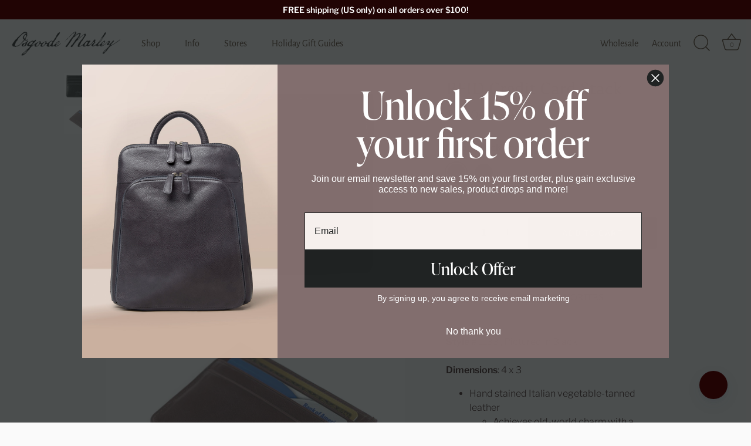

--- FILE ---
content_type: text/html; charset=utf-8
request_url: https://www.osgoodemarley.com/collections/color-whiskey-veg/products/rfid-credit-card-stack
body_size: 32252
content:
<!doctype html>
<html class="no-js" lang="en">
<head>
  <!-- Showcase 5.4.2 -->

  <link rel="preload" href="//www.osgoodemarley.com/cdn/shop/t/38/assets/styles.css?v=149790781688124913191764688293" as="style">

  <meta charset="utf-8" />
<meta name="viewport" content="width=device-width,initial-scale=1.0" />
<meta http-equiv="X-UA-Compatible" content="IE=edge">

<link rel="preconnect" href="https://cdn.shopify.com" crossorigin>
<link rel="preconnect" href="https://fonts.shopify.com" crossorigin>
<link rel="preconnect" href="https://monorail-edge.shopifysvc.com"><link rel="preload" as="font" href="//www.osgoodemarley.com/cdn/fonts/libre_franklin/librefranklin_n3.8cafdf02f3a4e5567b74224f139d214e665e34e1.woff2" type="font/woff2" crossorigin><link rel="preload" as="font" href="//www.osgoodemarley.com/cdn/fonts/libre_franklin/librefranklin_n4.a9b0508e1ffb743a0fd6d0614768959c54a27d86.woff2" type="font/woff2" crossorigin><link rel="preload" as="font" href="//www.osgoodemarley.com/cdn/fonts/libre_franklin/librefranklin_i3.27165bbc51c81ac815a3253a3cb85fa882967f30.woff2" type="font/woff2" crossorigin><link rel="preload" as="font" href="//www.osgoodemarley.com/cdn/fonts/libre_franklin/librefranklin_i4.5cee60cade760b32c7b489f9d561e97341909d7c.woff2" type="font/woff2" crossorigin><link rel="preload" as="font" href="//www.osgoodemarley.com/cdn/fonts/alegreya_sans/alegreyasans_n4.e332e76eefe545db0f9180cd382ce06e2f88055f.woff2" type="font/woff2" crossorigin><link rel="preload" as="font" href="//www.osgoodemarley.com/cdn/fonts/asul/asul_n4.814c5323104eaec8052c156ea81d27e4cc2ecc89.woff2" type="font/woff2" crossorigin><link rel="preload" as="font" href="//www.osgoodemarley.com/cdn/fonts/libre_franklin/librefranklin_n3.8cafdf02f3a4e5567b74224f139d214e665e34e1.woff2" type="font/woff2" crossorigin><link rel="preload" href="//www.osgoodemarley.com/cdn/shop/t/38/assets/vendor.min.js?v=29461139837223071051665426725" as="script">
<link rel="preload" href="//www.osgoodemarley.com/cdn/shop/t/38/assets/theme.js?v=109036353244627731141761924736" as="script"><link rel="canonical" href="https://www.osgoodemarley.com/products/rfid-credit-card-stack" /><link rel="shortcut icon" href="//www.osgoodemarley.com/cdn/shop/files/favicon.png?v=1667532086" type="image/png" /><meta name="description" content="Style # 1133 , Pictured in Black Dimensions: 4 x 3 Hand stained Italian vegetable-tanned leather Achieves old-world charm with a glossy finish &amp;amp; sturdy feel Six card slots Slip pocket Nylon lining RFID lining protects against identity theft">
<link rel="preload" as="font" href="//www.osgoodemarley.com/cdn/fonts/libre_franklin/librefranklin_n5.9261428336eff957b0a7eb23fe0c9ce37faee0f6.woff2" type="font/woff2" crossorigin><link rel="preload" as="font" href="//www.osgoodemarley.com/cdn/fonts/libre_franklin/librefranklin_n6.c976b0b721ea92417572301ef17640150832a2b9.woff2" type="font/woff2" crossorigin><meta name="theme-color" content="#210404">

  
  <title>
	RFID Credit Card Stack
 &ndash; Osgoode Marley</title>
  
	<meta name="description" content="Style # 1133 , Pictured in Black Dimensions: 4 x 3 Hand stained Italian vegetable-tanned leather Achieves old-world charm with a glossy finish &amp;amp; sturdy feel Six card slots Slip pocket Nylon lining RFID lining protects against identity theft">
  


  <meta property="og:site_name" content="Osgoode Marley">
<meta property="og:url" content="https://www.osgoodemarley.com/products/rfid-credit-card-stack">
<meta property="og:title" content="RFID Credit Card Stack">
<meta property="og:type" content="product">
<meta property="og:description" content="Style # 1133 , Pictured in Black Dimensions: 4 x 3 Hand stained Italian vegetable-tanned leather Achieves old-world charm with a glossy finish &amp;amp; sturdy feel Six card slots Slip pocket Nylon lining RFID lining protects against identity theft"><meta property="og:image" content="http://www.osgoodemarley.com/cdn/shop/products/1133_1200x1200.jpg?v=1441228166">
  <meta property="og:image:secure_url" content="https://www.osgoodemarley.com/cdn/shop/products/1133_1200x1200.jpg?v=1441228166">
  <meta property="og:image:width" content="1664">
  <meta property="og:image:height" content="1247"><meta property="og:price:amount" content="45.00">
  <meta property="og:price:currency" content="USD"><meta name="twitter:card" content="summary_large_image">
<meta name="twitter:title" content="RFID Credit Card Stack">
<meta name="twitter:description" content="Style # 1133 , Pictured in Black Dimensions: 4 x 3 Hand stained Italian vegetable-tanned leather Achieves old-world charm with a glossy finish &amp;amp; sturdy feel Six card slots Slip pocket Nylon lining RFID lining protects against identity theft">


  <style data-shopify>
    :root {
      --viewport-height: 100vh;
      --viewport-height-first-section: 100vh;
      --nav-height: 0;
    }
  </style>

  <link href="//www.osgoodemarley.com/cdn/shop/t/38/assets/styles.css?v=149790781688124913191764688293" rel="stylesheet" type="text/css" media="all" />

  <!-- Termly custom blocking map -->
  <script data-termly-config>
    window.TERMLY_CUSTOM_BLOCKING_MAP = {
      "bullseyelocations.com": "essential"
    }
  </script>

  <script
  type="text/javascript"
  src="https://app.termly.io/embed.min.js"
  data-auto-block="on"
  data-website-uuid="f4a04d4c-8773-4e67-aadc-b061fa30e5b1"
  ></script>

  <script>window.performance && window.performance.mark && window.performance.mark('shopify.content_for_header.start');</script><meta name="google-site-verification" content="MXijbULzMaKx8Z1mJfH89rPiWpjJpqf4WLLJjD07H8I">
<meta name="facebook-domain-verification" content="y6fgiog98pxsafgj6j9y4ey3sedtpz">
<meta id="shopify-digital-wallet" name="shopify-digital-wallet" content="/9160868/digital_wallets/dialog">
<meta name="shopify-checkout-api-token" content="33977d1eeaf4c7aee81dec9dc49e3d2e">
<meta id="in-context-paypal-metadata" data-shop-id="9160868" data-venmo-supported="true" data-environment="production" data-locale="en_US" data-paypal-v4="true" data-currency="USD">
<link rel="alternate" hreflang="x-default" href="https://www.osgoodemarley.com/products/rfid-credit-card-stack">
<link rel="alternate" hreflang="en" href="https://www.osgoodemarley.com/products/rfid-credit-card-stack">
<link rel="alternate" hreflang="en-CA" href="https://www.osgoodemarley.com/en-ca/products/rfid-credit-card-stack">
<link rel="alternate" type="application/json+oembed" href="https://www.osgoodemarley.com/products/rfid-credit-card-stack.oembed">
<script async="async" src="/checkouts/internal/preloads.js?locale=en-US"></script>
<link rel="preconnect" href="https://shop.app" crossorigin="anonymous">
<script async="async" src="https://shop.app/checkouts/internal/preloads.js?locale=en-US&shop_id=9160868" crossorigin="anonymous"></script>
<script id="shopify-features" type="application/json">{"accessToken":"33977d1eeaf4c7aee81dec9dc49e3d2e","betas":["rich-media-storefront-analytics"],"domain":"www.osgoodemarley.com","predictiveSearch":true,"shopId":9160868,"locale":"en"}</script>
<script>var Shopify = Shopify || {};
Shopify.shop = "osgoode-marley-2.myshopify.com";
Shopify.locale = "en";
Shopify.currency = {"active":"USD","rate":"1.0"};
Shopify.country = "US";
Shopify.theme = {"name":"osgoode_marley-showcase\/master","id":121450823779,"schema_name":"Showcase","schema_version":"5.4.2","theme_store_id":null,"role":"main"};
Shopify.theme.handle = "null";
Shopify.theme.style = {"id":null,"handle":null};
Shopify.cdnHost = "www.osgoodemarley.com/cdn";
Shopify.routes = Shopify.routes || {};
Shopify.routes.root = "/";</script>
<script type="module">!function(o){(o.Shopify=o.Shopify||{}).modules=!0}(window);</script>
<script>!function(o){function n(){var o=[];function n(){o.push(Array.prototype.slice.apply(arguments))}return n.q=o,n}var t=o.Shopify=o.Shopify||{};t.loadFeatures=n(),t.autoloadFeatures=n()}(window);</script>
<script>
  window.ShopifyPay = window.ShopifyPay || {};
  window.ShopifyPay.apiHost = "shop.app\/pay";
  window.ShopifyPay.redirectState = null;
</script>
<script id="shop-js-analytics" type="application/json">{"pageType":"product"}</script>
<script defer="defer" async type="module" src="//www.osgoodemarley.com/cdn/shopifycloud/shop-js/modules/v2/client.init-shop-cart-sync_C5BV16lS.en.esm.js"></script>
<script defer="defer" async type="module" src="//www.osgoodemarley.com/cdn/shopifycloud/shop-js/modules/v2/chunk.common_CygWptCX.esm.js"></script>
<script type="module">
  await import("//www.osgoodemarley.com/cdn/shopifycloud/shop-js/modules/v2/client.init-shop-cart-sync_C5BV16lS.en.esm.js");
await import("//www.osgoodemarley.com/cdn/shopifycloud/shop-js/modules/v2/chunk.common_CygWptCX.esm.js");

  window.Shopify.SignInWithShop?.initShopCartSync?.({"fedCMEnabled":true,"windoidEnabled":true});

</script>
<script defer="defer" async type="module" src="//www.osgoodemarley.com/cdn/shopifycloud/shop-js/modules/v2/client.payment-terms_CZxnsJam.en.esm.js"></script>
<script defer="defer" async type="module" src="//www.osgoodemarley.com/cdn/shopifycloud/shop-js/modules/v2/chunk.common_CygWptCX.esm.js"></script>
<script defer="defer" async type="module" src="//www.osgoodemarley.com/cdn/shopifycloud/shop-js/modules/v2/chunk.modal_D71HUcav.esm.js"></script>
<script type="module">
  await import("//www.osgoodemarley.com/cdn/shopifycloud/shop-js/modules/v2/client.payment-terms_CZxnsJam.en.esm.js");
await import("//www.osgoodemarley.com/cdn/shopifycloud/shop-js/modules/v2/chunk.common_CygWptCX.esm.js");
await import("//www.osgoodemarley.com/cdn/shopifycloud/shop-js/modules/v2/chunk.modal_D71HUcav.esm.js");

  
</script>
<script>
  window.Shopify = window.Shopify || {};
  if (!window.Shopify.featureAssets) window.Shopify.featureAssets = {};
  window.Shopify.featureAssets['shop-js'] = {"shop-cart-sync":["modules/v2/client.shop-cart-sync_ZFArdW7E.en.esm.js","modules/v2/chunk.common_CygWptCX.esm.js"],"init-fed-cm":["modules/v2/client.init-fed-cm_CmiC4vf6.en.esm.js","modules/v2/chunk.common_CygWptCX.esm.js"],"shop-button":["modules/v2/client.shop-button_tlx5R9nI.en.esm.js","modules/v2/chunk.common_CygWptCX.esm.js"],"shop-cash-offers":["modules/v2/client.shop-cash-offers_DOA2yAJr.en.esm.js","modules/v2/chunk.common_CygWptCX.esm.js","modules/v2/chunk.modal_D71HUcav.esm.js"],"init-windoid":["modules/v2/client.init-windoid_sURxWdc1.en.esm.js","modules/v2/chunk.common_CygWptCX.esm.js"],"shop-toast-manager":["modules/v2/client.shop-toast-manager_ClPi3nE9.en.esm.js","modules/v2/chunk.common_CygWptCX.esm.js"],"init-shop-email-lookup-coordinator":["modules/v2/client.init-shop-email-lookup-coordinator_B8hsDcYM.en.esm.js","modules/v2/chunk.common_CygWptCX.esm.js"],"init-shop-cart-sync":["modules/v2/client.init-shop-cart-sync_C5BV16lS.en.esm.js","modules/v2/chunk.common_CygWptCX.esm.js"],"avatar":["modules/v2/client.avatar_BTnouDA3.en.esm.js"],"pay-button":["modules/v2/client.pay-button_FdsNuTd3.en.esm.js","modules/v2/chunk.common_CygWptCX.esm.js"],"init-customer-accounts":["modules/v2/client.init-customer-accounts_DxDtT_ad.en.esm.js","modules/v2/client.shop-login-button_C5VAVYt1.en.esm.js","modules/v2/chunk.common_CygWptCX.esm.js","modules/v2/chunk.modal_D71HUcav.esm.js"],"init-shop-for-new-customer-accounts":["modules/v2/client.init-shop-for-new-customer-accounts_ChsxoAhi.en.esm.js","modules/v2/client.shop-login-button_C5VAVYt1.en.esm.js","modules/v2/chunk.common_CygWptCX.esm.js","modules/v2/chunk.modal_D71HUcav.esm.js"],"shop-login-button":["modules/v2/client.shop-login-button_C5VAVYt1.en.esm.js","modules/v2/chunk.common_CygWptCX.esm.js","modules/v2/chunk.modal_D71HUcav.esm.js"],"init-customer-accounts-sign-up":["modules/v2/client.init-customer-accounts-sign-up_CPSyQ0Tj.en.esm.js","modules/v2/client.shop-login-button_C5VAVYt1.en.esm.js","modules/v2/chunk.common_CygWptCX.esm.js","modules/v2/chunk.modal_D71HUcav.esm.js"],"shop-follow-button":["modules/v2/client.shop-follow-button_Cva4Ekp9.en.esm.js","modules/v2/chunk.common_CygWptCX.esm.js","modules/v2/chunk.modal_D71HUcav.esm.js"],"checkout-modal":["modules/v2/client.checkout-modal_BPM8l0SH.en.esm.js","modules/v2/chunk.common_CygWptCX.esm.js","modules/v2/chunk.modal_D71HUcav.esm.js"],"lead-capture":["modules/v2/client.lead-capture_Bi8yE_yS.en.esm.js","modules/v2/chunk.common_CygWptCX.esm.js","modules/v2/chunk.modal_D71HUcav.esm.js"],"shop-login":["modules/v2/client.shop-login_D6lNrXab.en.esm.js","modules/v2/chunk.common_CygWptCX.esm.js","modules/v2/chunk.modal_D71HUcav.esm.js"],"payment-terms":["modules/v2/client.payment-terms_CZxnsJam.en.esm.js","modules/v2/chunk.common_CygWptCX.esm.js","modules/v2/chunk.modal_D71HUcav.esm.js"]};
</script>
<script>(function() {
  var isLoaded = false;
  function asyncLoad() {
    if (isLoaded) return;
    isLoaded = true;
    var urls = ["https:\/\/static-us.afterpay.com\/shopify\/afterpay-attract\/afterpay-attract-widget.js?shop=osgoode-marley-2.myshopify.com","https:\/\/cdn.hextom.com\/js\/quickannouncementbar.js?shop=osgoode-marley-2.myshopify.com"];
    for (var i = 0; i < urls.length; i++) {
      var s = document.createElement('script');
      s.type = 'text/javascript';
      s.async = true;
      s.src = urls[i];
      var x = document.getElementsByTagName('script')[0];
      x.parentNode.insertBefore(s, x);
    }
  };
  if(window.attachEvent) {
    window.attachEvent('onload', asyncLoad);
  } else {
    window.addEventListener('load', asyncLoad, false);
  }
})();</script>
<script id="__st">var __st={"a":9160868,"offset":-18000,"reqid":"c2f2c75a-ebd6-494f-812e-d1ecff922fc2-1768797941","pageurl":"www.osgoodemarley.com\/collections\/color-whiskey-veg\/products\/rfid-credit-card-stack","u":"7913a5999fbd","p":"product","rtyp":"product","rid":2391739843};</script>
<script>window.ShopifyPaypalV4VisibilityTracking = true;</script>
<script id="captcha-bootstrap">!function(){'use strict';const t='contact',e='account',n='new_comment',o=[[t,t],['blogs',n],['comments',n],[t,'customer']],c=[[e,'customer_login'],[e,'guest_login'],[e,'recover_customer_password'],[e,'create_customer']],r=t=>t.map((([t,e])=>`form[action*='/${t}']:not([data-nocaptcha='true']) input[name='form_type'][value='${e}']`)).join(','),a=t=>()=>t?[...document.querySelectorAll(t)].map((t=>t.form)):[];function s(){const t=[...o],e=r(t);return a(e)}const i='password',u='form_key',d=['recaptcha-v3-token','g-recaptcha-response','h-captcha-response',i],f=()=>{try{return window.sessionStorage}catch{return}},m='__shopify_v',_=t=>t.elements[u];function p(t,e,n=!1){try{const o=window.sessionStorage,c=JSON.parse(o.getItem(e)),{data:r}=function(t){const{data:e,action:n}=t;return t[m]||n?{data:e,action:n}:{data:t,action:n}}(c);for(const[e,n]of Object.entries(r))t.elements[e]&&(t.elements[e].value=n);n&&o.removeItem(e)}catch(o){console.error('form repopulation failed',{error:o})}}const l='form_type',E='cptcha';function T(t){t.dataset[E]=!0}const w=window,h=w.document,L='Shopify',v='ce_forms',y='captcha';let A=!1;((t,e)=>{const n=(g='f06e6c50-85a8-45c8-87d0-21a2b65856fe',I='https://cdn.shopify.com/shopifycloud/storefront-forms-hcaptcha/ce_storefront_forms_captcha_hcaptcha.v1.5.2.iife.js',D={infoText:'Protected by hCaptcha',privacyText:'Privacy',termsText:'Terms'},(t,e,n)=>{const o=w[L][v],c=o.bindForm;if(c)return c(t,g,e,D).then(n);var r;o.q.push([[t,g,e,D],n]),r=I,A||(h.body.append(Object.assign(h.createElement('script'),{id:'captcha-provider',async:!0,src:r})),A=!0)});var g,I,D;w[L]=w[L]||{},w[L][v]=w[L][v]||{},w[L][v].q=[],w[L][y]=w[L][y]||{},w[L][y].protect=function(t,e){n(t,void 0,e),T(t)},Object.freeze(w[L][y]),function(t,e,n,w,h,L){const[v,y,A,g]=function(t,e,n){const i=e?o:[],u=t?c:[],d=[...i,...u],f=r(d),m=r(i),_=r(d.filter((([t,e])=>n.includes(e))));return[a(f),a(m),a(_),s()]}(w,h,L),I=t=>{const e=t.target;return e instanceof HTMLFormElement?e:e&&e.form},D=t=>v().includes(t);t.addEventListener('submit',(t=>{const e=I(t);if(!e)return;const n=D(e)&&!e.dataset.hcaptchaBound&&!e.dataset.recaptchaBound,o=_(e),c=g().includes(e)&&(!o||!o.value);(n||c)&&t.preventDefault(),c&&!n&&(function(t){try{if(!f())return;!function(t){const e=f();if(!e)return;const n=_(t);if(!n)return;const o=n.value;o&&e.removeItem(o)}(t);const e=Array.from(Array(32),(()=>Math.random().toString(36)[2])).join('');!function(t,e){_(t)||t.append(Object.assign(document.createElement('input'),{type:'hidden',name:u})),t.elements[u].value=e}(t,e),function(t,e){const n=f();if(!n)return;const o=[...t.querySelectorAll(`input[type='${i}']`)].map((({name:t})=>t)),c=[...d,...o],r={};for(const[a,s]of new FormData(t).entries())c.includes(a)||(r[a]=s);n.setItem(e,JSON.stringify({[m]:1,action:t.action,data:r}))}(t,e)}catch(e){console.error('failed to persist form',e)}}(e),e.submit())}));const S=(t,e)=>{t&&!t.dataset[E]&&(n(t,e.some((e=>e===t))),T(t))};for(const o of['focusin','change'])t.addEventListener(o,(t=>{const e=I(t);D(e)&&S(e,y())}));const B=e.get('form_key'),M=e.get(l),P=B&&M;t.addEventListener('DOMContentLoaded',(()=>{const t=y();if(P)for(const e of t)e.elements[l].value===M&&p(e,B);[...new Set([...A(),...v().filter((t=>'true'===t.dataset.shopifyCaptcha))])].forEach((e=>S(e,t)))}))}(h,new URLSearchParams(w.location.search),n,t,e,['guest_login'])})(!0,!0)}();</script>
<script integrity="sha256-4kQ18oKyAcykRKYeNunJcIwy7WH5gtpwJnB7kiuLZ1E=" data-source-attribution="shopify.loadfeatures" defer="defer" src="//www.osgoodemarley.com/cdn/shopifycloud/storefront/assets/storefront/load_feature-a0a9edcb.js" crossorigin="anonymous"></script>
<script crossorigin="anonymous" defer="defer" src="//www.osgoodemarley.com/cdn/shopifycloud/storefront/assets/shopify_pay/storefront-65b4c6d7.js?v=20250812"></script>
<script data-source-attribution="shopify.dynamic_checkout.dynamic.init">var Shopify=Shopify||{};Shopify.PaymentButton=Shopify.PaymentButton||{isStorefrontPortableWallets:!0,init:function(){window.Shopify.PaymentButton.init=function(){};var t=document.createElement("script");t.src="https://www.osgoodemarley.com/cdn/shopifycloud/portable-wallets/latest/portable-wallets.en.js",t.type="module",document.head.appendChild(t)}};
</script>
<script data-source-attribution="shopify.dynamic_checkout.buyer_consent">
  function portableWalletsHideBuyerConsent(e){var t=document.getElementById("shopify-buyer-consent"),n=document.getElementById("shopify-subscription-policy-button");t&&n&&(t.classList.add("hidden"),t.setAttribute("aria-hidden","true"),n.removeEventListener("click",e))}function portableWalletsShowBuyerConsent(e){var t=document.getElementById("shopify-buyer-consent"),n=document.getElementById("shopify-subscription-policy-button");t&&n&&(t.classList.remove("hidden"),t.removeAttribute("aria-hidden"),n.addEventListener("click",e))}window.Shopify?.PaymentButton&&(window.Shopify.PaymentButton.hideBuyerConsent=portableWalletsHideBuyerConsent,window.Shopify.PaymentButton.showBuyerConsent=portableWalletsShowBuyerConsent);
</script>
<script data-source-attribution="shopify.dynamic_checkout.cart.bootstrap">document.addEventListener("DOMContentLoaded",(function(){function t(){return document.querySelector("shopify-accelerated-checkout-cart, shopify-accelerated-checkout")}if(t())Shopify.PaymentButton.init();else{new MutationObserver((function(e,n){t()&&(Shopify.PaymentButton.init(),n.disconnect())})).observe(document.body,{childList:!0,subtree:!0})}}));
</script>
<script id='scb4127' type='text/javascript' async='' src='https://www.osgoodemarley.com/cdn/shopifycloud/privacy-banner/storefront-banner.js'></script><link id="shopify-accelerated-checkout-styles" rel="stylesheet" media="screen" href="https://www.osgoodemarley.com/cdn/shopifycloud/portable-wallets/latest/accelerated-checkout-backwards-compat.css" crossorigin="anonymous">
<style id="shopify-accelerated-checkout-cart">
        #shopify-buyer-consent {
  margin-top: 1em;
  display: inline-block;
  width: 100%;
}

#shopify-buyer-consent.hidden {
  display: none;
}

#shopify-subscription-policy-button {
  background: none;
  border: none;
  padding: 0;
  text-decoration: underline;
  font-size: inherit;
  cursor: pointer;
}

#shopify-subscription-policy-button::before {
  box-shadow: none;
}

      </style>

<script>window.performance && window.performance.mark && window.performance.mark('shopify.content_for_header.end');</script>

  <script>
    document.documentElement.className = document.documentElement.className.replace('no-js', 'js');
    window.theme = window.theme || {};
    
      theme.money_format_with_code_preference = "${{amount}} USD";
    
    theme.money_format = "${{amount}}";
    theme.money_container = '.theme-money';
    theme.strings = {
      previous: "Previous",
      next: "Next",
      close: "Close",
      addressError: "Error looking up that address",
      addressNoResults: "No results for that address",
      addressQueryLimit: "You have exceeded the Google API usage limit. Consider upgrading to a \u003ca href=\"https:\/\/developers.google.com\/maps\/premium\/usage-limits\"\u003ePremium Plan\u003c\/a\u003e.",
      authError: "There was a problem authenticating your Google Maps API Key.",
      back: "Back",
      cartConfirmation: "You must agree to the terms and conditions before continuing.",
      loadMore: "Load more",
      infiniteScrollNoMore: "No more results",
      priceNonExistent: "Unavailable",
      buttonDefault: "Add to Cart",
      buttonPreorder: "Pre-order",
      buttonNoStock: "Out of stock",
      buttonNoVariant: "Unavailable",
      variantNoStock: "Sold out",
      unitPriceSeparator: " \/ ",
      colorBoxPrevious: "Previous",
      colorBoxNext: "Next",
      colorBoxClose: "Close",
      navigateHome: "Home",
      productAddingToCart: "Adding",
      productAddedToCart: "Added to cart",
      popupWasAdded: "was added to your cart",
      popupCheckout: "Checkout",
      popupContinueShopping: "Continue shopping",
      onlyXLeft: "[[ quantity ]] in stock",
      priceSoldOut: "Sold Out",
      inventoryLowStock: "Low stock",
      inventoryInStock: "In stock",
      loading: "Loading...",
      viewCart: "View cart",
      page: "Page {{ page }}",
      imageSlider: "Image slider",
      clearAll: "Clear all"
    };
    theme.routes = {
      root_url: '/',
      cart_url: '/cart',
      cart_add_url: '/cart/add',
      checkout: '/checkout'
    };
    theme.settings = {
      animationEnabledDesktop: true,
      animationEnabledMobile: true
    };

    theme.checkViewportFillers = function(){
      var toggleState = false;
      var elPageContent = document.getElementById('page-content');
      if(elPageContent) {
        var elOverlapSection = elPageContent.querySelector('.header-overlap-section');
        if (elOverlapSection) {
          var padding = parseInt(getComputedStyle(elPageContent).getPropertyValue('padding-top'));
          toggleState = ((Math.round(elOverlapSection.offsetTop) - padding) === 0);
        }
      }
      if(toggleState) {
        document.getElementsByTagName('body')[0].classList.add('header-section-overlap');
      } else {
        document.getElementsByTagName('body')[0].classList.remove('header-section-overlap');
      }
    };

    theme.assessAltLogo = function(){
      var elsOverlappers = document.querySelectorAll('.needs-alt-logo');
      var useAltLogo = false;
      if(elsOverlappers.length) {
        var elSiteControl = document.querySelector('#site-control');
        var elSiteControlInner = document.querySelector('#site-control .site-control__inner');
        var headerMid = elSiteControlInner.offsetTop + elSiteControl.offsetTop + elSiteControlInner.offsetHeight / 2;
        Array.prototype.forEach.call(elsOverlappers, function(el, i){
          var thisTop = el.getBoundingClientRect().top;
          var thisBottom = thisTop + el.offsetHeight;
          if(headerMid > thisTop && headerMid < thisBottom) {
            useAltLogo = true;
            return false;
          }
        });
      }
      if(useAltLogo) {
        document.getElementsByTagName('body')[0].classList.add('use-alt-logo');
      } else {
        document.getElementsByTagName('body')[0].classList.remove('use-alt-logo');
      }
    };
  </script>

  <link rel="stylesheet" href="https://cdnjs.cloudflare.com/ajax/libs/lity/2.4.1/lity.min.css" integrity="sha512-UiVP2uTd2EwFRqPM4IzVXuSFAzw+Vo84jxICHVbOA1VZFUyr4a6giD9O3uvGPFIuB2p3iTnfDVLnkdY7D/SJJQ==" crossorigin="anonymous" referrerpolicy="no-referrer" />
  <style>
    .lity {
      background: transparent;
      background-color: rgba(0,0,0,0.2);
    }

    .lity-container {
      max-height: 100vh;
      background-color: transparent;
      overflow-y: auto;
      padding: 20px;
      max-width: 42em;
    }

    .lity-content {
      background: white;
      padding: 20px;
    }

    .lity-content::after {
      box-shadow: none;
    }

    .lity-close,
    .lity-close:hover,
    .lity-close:focus,
    .lity-close:active,
    .lity-close:visited {
      position: fixed;
      top: 10px;
      right: 10px;
      color: #000;
      text-shadow: none;
      min-width: 0;
      line-height: 2rem;
      padding: 0.5rem;
      height: 3rem;
      width: 3rem;
      background-color: #fff;
      border-radius: 1.5rem;
      box-shadow: rgba(0,0,0,0.8) 0 0 6px -2px;
    }
  </style>
  
<meta name="google-site-verification" content="scEPXMHTTninDOe8ox0ltXmlMAwlGKwT3wPCl05D7Iw" />
<!-- Pinterest site verification -->
<meta name="p:domain_verify" content="3135094caf05bd28ff9a4c72b3b5db37"/>
<!-- BEGIN app block: shopify://apps/yotpo-product-reviews/blocks/settings/eb7dfd7d-db44-4334-bc49-c893b51b36cf -->


<script type="text/javascript">
  (function e(){var e=document.createElement("script");
  e.type="text/javascript",e.async=true,
  e.src="//staticw2.yotpo.com/Gr8umr4j9lyjFct6v7ArP7dxWrqyY77TOt9WouNl/widget.js?lang=en";
  var t=document.getElementsByTagName("script")[0];
  t.parentNode.insertBefore(e,t)})();
</script>



  
<!-- END app block --><!-- BEGIN app block: shopify://apps/wsh-wholesale-pricing/blocks/app-embed/94cbfa01-7191-4bb2-bcd8-b519b9b3bd06 --><script>

  window.wpdExtensionIsProductPage = {"id":2391739843,"title":"RFID Credit Card Stack","handle":"rfid-credit-card-stack","description":"\u003cdiv\u003e\n\u003cstrong\u003eStyle \u003c\/strong\u003e# 1133 , Pictured in Black\u003c\/div\u003e\n\u003cdiv\u003e\u003cbr\u003e\u003c\/div\u003e\n\u003cdiv\u003e\n\u003cstrong\u003eDimensions\u003c\/strong\u003e: 4 x 3\u003c\/div\u003e\n\u003cul\u003e\n\u003cli\u003eHand stained Italian vegetable-tanned leather\u003c\/li\u003e\n\u003cul\u003e\n\u003cli\u003eAchieves old-world charm with a glossy finish \u0026amp; sturdy feel\u003c\/li\u003e\n\u003c\/ul\u003e\n\u003cli\u003e\u003cspan style=\"line-height: 1.5;\"\u003eSix card slots\u003c\/span\u003e\u003c\/li\u003e\n\u003cli\u003e\u003cspan style=\"line-height: 1.5;\"\u003eSlip pocket\u003c\/span\u003e\u003c\/li\u003e\n\u003cli\u003eNylon lining\u003c\/li\u003e\n\u003cli\u003eRFID lining protects against identity theft\u003c\/li\u003e\n\u003c\/ul\u003e","published_at":"2015-09-02T09:57:00-04:00","created_at":"2015-09-02T10:00:24-04:00","vendor":"Osgoode Marley","type":"Wallet","tags":["Accessory","Card Case","Small Goods"],"price":4500,"price_min":4500,"price_max":4500,"available":true,"price_varies":false,"compare_at_price":null,"compare_at_price_min":0,"compare_at_price_max":0,"compare_at_price_varies":false,"variants":[{"id":6945726659,"title":"Black Veg","option1":"Black Veg","option2":null,"option3":null,"sku":"1133B","requires_shipping":true,"taxable":true,"featured_image":{"id":4920798211,"product_id":2391739843,"position":1,"created_at":"2015-09-02T17:09:26-04:00","updated_at":"2015-09-02T17:09:26-04:00","alt":null,"width":1664,"height":1247,"src":"\/\/www.osgoodemarley.com\/cdn\/shop\/products\/1133.jpg?v=1441228166","variant_ids":[6945726659]},"available":true,"name":"RFID Credit Card Stack - Black Veg","public_title":"Black Veg","options":["Black Veg"],"price":4500,"weight":0,"compare_at_price":null,"inventory_quantity":15,"inventory_management":"shopify","inventory_policy":"deny","barcode":"845187023004","featured_media":{"alt":null,"id":26808778851,"position":1,"preview_image":{"aspect_ratio":1.334,"height":1247,"width":1664,"src":"\/\/www.osgoodemarley.com\/cdn\/shop\/products\/1133.jpg?v=1441228166"}},"requires_selling_plan":false,"selling_plan_allocations":[]},{"id":6945726723,"title":"Whiskey Veg","option1":"Whiskey Veg","option2":null,"option3":null,"sku":"1133WY","requires_shipping":true,"taxable":true,"featured_image":{"id":19156161411,"product_id":2391739843,"position":2,"created_at":"2016-12-20T16:25:23-05:00","updated_at":"2016-12-20T16:25:23-05:00","alt":null,"width":1551,"height":1200,"src":"\/\/www.osgoodemarley.com\/cdn\/shop\/products\/14533.jpg?v=1482269123","variant_ids":[6945726723]},"available":true,"name":"RFID Credit Card Stack - Whiskey Veg","public_title":"Whiskey Veg","options":["Whiskey Veg"],"price":4500,"weight":0,"compare_at_price":null,"inventory_quantity":22,"inventory_management":"shopify","inventory_policy":"deny","barcode":"845187023028","featured_media":{"alt":null,"id":26808811619,"position":2,"preview_image":{"aspect_ratio":1.293,"height":1200,"width":1551,"src":"\/\/www.osgoodemarley.com\/cdn\/shop\/products\/14533.jpg?v=1482269123"}},"requires_selling_plan":false,"selling_plan_allocations":[]}],"images":["\/\/www.osgoodemarley.com\/cdn\/shop\/products\/1133.jpg?v=1441228166","\/\/www.osgoodemarley.com\/cdn\/shop\/products\/14533.jpg?v=1482269123"],"featured_image":"\/\/www.osgoodemarley.com\/cdn\/shop\/products\/1133.jpg?v=1441228166","options":["Color"],"media":[{"alt":null,"id":26808778851,"position":1,"preview_image":{"aspect_ratio":1.334,"height":1247,"width":1664,"src":"\/\/www.osgoodemarley.com\/cdn\/shop\/products\/1133.jpg?v=1441228166"},"aspect_ratio":1.334,"height":1247,"media_type":"image","src":"\/\/www.osgoodemarley.com\/cdn\/shop\/products\/1133.jpg?v=1441228166","width":1664},{"alt":null,"id":26808811619,"position":2,"preview_image":{"aspect_ratio":1.293,"height":1200,"width":1551,"src":"\/\/www.osgoodemarley.com\/cdn\/shop\/products\/14533.jpg?v=1482269123"},"aspect_ratio":1.293,"height":1200,"media_type":"image","src":"\/\/www.osgoodemarley.com\/cdn\/shop\/products\/14533.jpg?v=1482269123","width":1551}],"requires_selling_plan":false,"selling_plan_groups":[],"content":"\u003cdiv\u003e\n\u003cstrong\u003eStyle \u003c\/strong\u003e# 1133 , Pictured in Black\u003c\/div\u003e\n\u003cdiv\u003e\u003cbr\u003e\u003c\/div\u003e\n\u003cdiv\u003e\n\u003cstrong\u003eDimensions\u003c\/strong\u003e: 4 x 3\u003c\/div\u003e\n\u003cul\u003e\n\u003cli\u003eHand stained Italian vegetable-tanned leather\u003c\/li\u003e\n\u003cul\u003e\n\u003cli\u003eAchieves old-world charm with a glossy finish \u0026amp; sturdy feel\u003c\/li\u003e\n\u003c\/ul\u003e\n\u003cli\u003e\u003cspan style=\"line-height: 1.5;\"\u003eSix card slots\u003c\/span\u003e\u003c\/li\u003e\n\u003cli\u003e\u003cspan style=\"line-height: 1.5;\"\u003eSlip pocket\u003c\/span\u003e\u003c\/li\u003e\n\u003cli\u003eNylon lining\u003c\/li\u003e\n\u003cli\u003eRFID lining protects against identity theft\u003c\/li\u003e\n\u003c\/ul\u003e"};
  window.wpdExtensionIsProductPage.selected_or_first_available_variant = {"id":6945726659,"title":"Black Veg","option1":"Black Veg","option2":null,"option3":null,"sku":"1133B","requires_shipping":true,"taxable":true,"featured_image":{"id":4920798211,"product_id":2391739843,"position":1,"created_at":"2015-09-02T17:09:26-04:00","updated_at":"2015-09-02T17:09:26-04:00","alt":null,"width":1664,"height":1247,"src":"\/\/www.osgoodemarley.com\/cdn\/shop\/products\/1133.jpg?v=1441228166","variant_ids":[6945726659]},"available":true,"name":"RFID Credit Card Stack - Black Veg","public_title":"Black Veg","options":["Black Veg"],"price":4500,"weight":0,"compare_at_price":null,"inventory_quantity":15,"inventory_management":"shopify","inventory_policy":"deny","barcode":"845187023004","featured_media":{"alt":null,"id":26808778851,"position":1,"preview_image":{"aspect_ratio":1.334,"height":1247,"width":1664,"src":"\/\/www.osgoodemarley.com\/cdn\/shop\/products\/1133.jpg?v=1441228166"}},"requires_selling_plan":false,"selling_plan_allocations":[]};
  window.wpdExtensionProductCollectionIds = "93896707,425927377205,148726546531,148729856099,647775125813,239099523,426405527861";
;
window.wpdExtensionIsCartPage = false;

window.showCrossOutPrice = true;
window.WPDAppProxy = "/apps/wpdapp";


window.WPDMarketLocalization = "";
window.WPDMoneyFormat = "${{amount}}";


	
	

  
  
  
  
	
  
    window.is_wcp_wholesale_customer = false;
  
  window.wcp_customer = {
      email: "",
      id: "",
      tags: null,
      default_address: null,
      tax_exempt: false
    };
  window.shopPermanentDomain = "osgoode-marley-2.myshopify.com";
  window.wpdAPIRootUrl = "https://bdr.wholesalehelper.io/";
</script>





<!-- END app block --><!-- BEGIN app block: shopify://apps/klaviyo-email-marketing-sms/blocks/klaviyo-onsite-embed/2632fe16-c075-4321-a88b-50b567f42507 -->












  <script async src="https://static.klaviyo.com/onsite/js/VTEPBr/klaviyo.js?company_id=VTEPBr"></script>
  <script>!function(){if(!window.klaviyo){window._klOnsite=window._klOnsite||[];try{window.klaviyo=new Proxy({},{get:function(n,i){return"push"===i?function(){var n;(n=window._klOnsite).push.apply(n,arguments)}:function(){for(var n=arguments.length,o=new Array(n),w=0;w<n;w++)o[w]=arguments[w];var t="function"==typeof o[o.length-1]?o.pop():void 0,e=new Promise((function(n){window._klOnsite.push([i].concat(o,[function(i){t&&t(i),n(i)}]))}));return e}}})}catch(n){window.klaviyo=window.klaviyo||[],window.klaviyo.push=function(){var n;(n=window._klOnsite).push.apply(n,arguments)}}}}();</script>

  
    <script id="viewed_product">
      if (item == null) {
        var _learnq = _learnq || [];

        var MetafieldReviews = null
        var MetafieldYotpoRating = null
        var MetafieldYotpoCount = null
        var MetafieldLooxRating = null
        var MetafieldLooxCount = null
        var okendoProduct = null
        var okendoProductReviewCount = null
        var okendoProductReviewAverageValue = null
        try {
          // The following fields are used for Customer Hub recently viewed in order to add reviews.
          // This information is not part of __kla_viewed. Instead, it is part of __kla_viewed_reviewed_items
          MetafieldReviews = {"rating":{"scale_min":"1.0","scale_max":"5.0","value":"5.0"},"rating_count":4};
          MetafieldYotpoRating = "5"
          MetafieldYotpoCount = "4"
          MetafieldLooxRating = null
          MetafieldLooxCount = null

          okendoProduct = null
          // If the okendo metafield is not legacy, it will error, which then requires the new json formatted data
          if (okendoProduct && 'error' in okendoProduct) {
            okendoProduct = null
          }
          okendoProductReviewCount = okendoProduct ? okendoProduct.reviewCount : null
          okendoProductReviewAverageValue = okendoProduct ? okendoProduct.reviewAverageValue : null
        } catch (error) {
          console.error('Error in Klaviyo onsite reviews tracking:', error);
        }

        var item = {
          Name: "RFID Credit Card Stack",
          ProductID: 2391739843,
          Categories: ["All Wallets","Card Cases","Color: Black Veg","Color: Whiskey Veg","Products Eligible For Discount","Top Sellers","Work"],
          ImageURL: "https://www.osgoodemarley.com/cdn/shop/products/1133_grande.jpg?v=1441228166",
          URL: "https://www.osgoodemarley.com/products/rfid-credit-card-stack",
          Brand: "Osgoode Marley",
          Price: "$45.00",
          Value: "45.00",
          CompareAtPrice: "$0.00"
        };
        _learnq.push(['track', 'Viewed Product', item]);
        _learnq.push(['trackViewedItem', {
          Title: item.Name,
          ItemId: item.ProductID,
          Categories: item.Categories,
          ImageUrl: item.ImageURL,
          Url: item.URL,
          Metadata: {
            Brand: item.Brand,
            Price: item.Price,
            Value: item.Value,
            CompareAtPrice: item.CompareAtPrice
          },
          metafields:{
            reviews: MetafieldReviews,
            yotpo:{
              rating: MetafieldYotpoRating,
              count: MetafieldYotpoCount,
            },
            loox:{
              rating: MetafieldLooxRating,
              count: MetafieldLooxCount,
            },
            okendo: {
              rating: okendoProductReviewAverageValue,
              count: okendoProductReviewCount,
            }
          }
        }]);
      }
    </script>
  




  <script>
    window.klaviyoReviewsProductDesignMode = false
  </script>



  <!-- BEGIN app snippet: customer-hub-data --><script>
  if (!window.customerHub) {
    window.customerHub = {};
  }
  window.customerHub.storefrontRoutes = {
    login: "/account/login?return_url=%2F%23k-hub",
    register: "/account/register?return_url=%2F%23k-hub",
    logout: "/account/logout",
    profile: "/account",
    addresses: "/account/addresses",
  };
  
  window.customerHub.userId = null;
  
  window.customerHub.storeDomain = "osgoode-marley-2.myshopify.com";

  
    window.customerHub.activeProduct = {
      name: "RFID Credit Card Stack",
      category: null,
      imageUrl: "https://www.osgoodemarley.com/cdn/shop/products/1133_grande.jpg?v=1441228166",
      id: "2391739843",
      link: "https://www.osgoodemarley.com/products/rfid-credit-card-stack",
      variants: [
        
          {
            id: "6945726659",
            
            imageUrl: "https://www.osgoodemarley.com/cdn/shop/products/1133.jpg?v=1441228166&width=500",
            
            price: "4500",
            currency: "USD",
            availableForSale: true,
            title: "Black Veg",
          },
        
          {
            id: "6945726723",
            
            imageUrl: "https://www.osgoodemarley.com/cdn/shop/products/14533.jpg?v=1482269123&width=500",
            
            price: "4500",
            currency: "USD",
            availableForSale: true,
            title: "Whiskey Veg",
          },
        
      ],
    };
    window.customerHub.activeProduct.variants.forEach((variant) => {
        
        variant.price = `${variant.price.slice(0, -2)}.${variant.price.slice(-2)}`;
    });
  

  
    window.customerHub.storeLocale = {
        currentLanguage: 'en',
        currentCountry: 'US',
        availableLanguages: [
          
            {
              iso_code: 'en',
              endonym_name: 'English'
            }
          
        ],
        availableCountries: [
          
            {
              iso_code: 'CA',
              name: 'Canada',
              currency_code: 'USD'
            },
          
            {
              iso_code: 'US',
              name: 'United States',
              currency_code: 'USD'
            }
          
        ]
    };
  
</script>
<!-- END app snippet -->



  <!-- BEGIN app snippet: customer-hub-replace-links -->
<script>
  function replaceAccountLinks() {
    const selector =
      'a[href$="/account/login"], a[href$="/account"], a[href^="https://shopify.com/"][href*="/account"], a[href*="/customer_identity/redirect"], a[href*="/customer_authentication/redirect"], a[href$="/account';
    const accountLinksNodes = document.querySelectorAll(selector);
    for (const node of accountLinksNodes) {
      const ignore = node.dataset.kHubIgnore !== undefined && node.dataset.kHubIgnore !== 'false';
      if (!ignore) {
        // Any login links to Shopify's account system, point them at the customer hub instead.
        node.href = '#k-hub';
        /**
         * There are some themes which apply a page transition on every click of an anchor tag (usually a fade-out) that's supposed to be faded back in when the next page loads.
         * However, since clicking the k-hub link doesn't trigger a page load, the page gets stuck on a blank screen.
         * Luckily, these themes usually have a className you can add to links to skip the transition.
         * Let's hope that all such themes are consistent/copy each other and just proactively add those classNames when we replace the link.
         **/
        node.classList.add('no-transition', 'js-no-transition');
      }
    }
  }

  
    if (document.readyState === 'complete') {
      replaceAccountLinks();
    } else {
      const controller = new AbortController();
      document.addEventListener(
        'readystatechange',
        () => {
          replaceAccountLinks(); // try to replace links both during `interactive` state and `complete` state
          if (document.readyState === 'complete') {
            // readystatechange can fire with "complete" multiple times per page load, so make sure we're not duplicating effort
            // by removing the listener afterwards.
            controller.abort();
          }
        },
        { signal: controller.signal },
      );
    }
  
</script>
<!-- END app snippet -->



<!-- END app block --><script src="https://cdn.shopify.com/extensions/019b21c8-ea60-7d08-a152-f377f75c4e64/sellup-98/assets/sellup_upseller.js" type="text/javascript" defer="defer"></script>
<link href="https://cdn.shopify.com/extensions/019b21c8-ea60-7d08-a152-f377f75c4e64/sellup-98/assets/sellup_upseller.css" rel="stylesheet" type="text/css" media="all">
<script src="https://cdn.shopify.com/extensions/019b21c8-ea60-7d08-a152-f377f75c4e64/sellup-98/assets/global_sellup.js" type="text/javascript" defer="defer"></script>
<link href="https://cdn.shopify.com/extensions/019b21c8-ea60-7d08-a152-f377f75c4e64/sellup-98/assets/global_sellup.css" rel="stylesheet" type="text/css" media="all">
<link href="https://monorail-edge.shopifysvc.com" rel="dns-prefetch">
<script>(function(){if ("sendBeacon" in navigator && "performance" in window) {try {var session_token_from_headers = performance.getEntriesByType('navigation')[0].serverTiming.find(x => x.name == '_s').description;} catch {var session_token_from_headers = undefined;}var session_cookie_matches = document.cookie.match(/_shopify_s=([^;]*)/);var session_token_from_cookie = session_cookie_matches && session_cookie_matches.length === 2 ? session_cookie_matches[1] : "";var session_token = session_token_from_headers || session_token_from_cookie || "";function handle_abandonment_event(e) {var entries = performance.getEntries().filter(function(entry) {return /monorail-edge.shopifysvc.com/.test(entry.name);});if (!window.abandonment_tracked && entries.length === 0) {window.abandonment_tracked = true;var currentMs = Date.now();var navigation_start = performance.timing.navigationStart;var payload = {shop_id: 9160868,url: window.location.href,navigation_start,duration: currentMs - navigation_start,session_token,page_type: "product"};window.navigator.sendBeacon("https://monorail-edge.shopifysvc.com/v1/produce", JSON.stringify({schema_id: "online_store_buyer_site_abandonment/1.1",payload: payload,metadata: {event_created_at_ms: currentMs,event_sent_at_ms: currentMs}}));}}window.addEventListener('pagehide', handle_abandonment_event);}}());</script>
<script id="web-pixels-manager-setup">(function e(e,d,r,n,o){if(void 0===o&&(o={}),!Boolean(null===(a=null===(i=window.Shopify)||void 0===i?void 0:i.analytics)||void 0===a?void 0:a.replayQueue)){var i,a;window.Shopify=window.Shopify||{};var t=window.Shopify;t.analytics=t.analytics||{};var s=t.analytics;s.replayQueue=[],s.publish=function(e,d,r){return s.replayQueue.push([e,d,r]),!0};try{self.performance.mark("wpm:start")}catch(e){}var l=function(){var e={modern:/Edge?\/(1{2}[4-9]|1[2-9]\d|[2-9]\d{2}|\d{4,})\.\d+(\.\d+|)|Firefox\/(1{2}[4-9]|1[2-9]\d|[2-9]\d{2}|\d{4,})\.\d+(\.\d+|)|Chrom(ium|e)\/(9{2}|\d{3,})\.\d+(\.\d+|)|(Maci|X1{2}).+ Version\/(15\.\d+|(1[6-9]|[2-9]\d|\d{3,})\.\d+)([,.]\d+|)( \(\w+\)|)( Mobile\/\w+|) Safari\/|Chrome.+OPR\/(9{2}|\d{3,})\.\d+\.\d+|(CPU[ +]OS|iPhone[ +]OS|CPU[ +]iPhone|CPU IPhone OS|CPU iPad OS)[ +]+(15[._]\d+|(1[6-9]|[2-9]\d|\d{3,})[._]\d+)([._]\d+|)|Android:?[ /-](13[3-9]|1[4-9]\d|[2-9]\d{2}|\d{4,})(\.\d+|)(\.\d+|)|Android.+Firefox\/(13[5-9]|1[4-9]\d|[2-9]\d{2}|\d{4,})\.\d+(\.\d+|)|Android.+Chrom(ium|e)\/(13[3-9]|1[4-9]\d|[2-9]\d{2}|\d{4,})\.\d+(\.\d+|)|SamsungBrowser\/([2-9]\d|\d{3,})\.\d+/,legacy:/Edge?\/(1[6-9]|[2-9]\d|\d{3,})\.\d+(\.\d+|)|Firefox\/(5[4-9]|[6-9]\d|\d{3,})\.\d+(\.\d+|)|Chrom(ium|e)\/(5[1-9]|[6-9]\d|\d{3,})\.\d+(\.\d+|)([\d.]+$|.*Safari\/(?![\d.]+ Edge\/[\d.]+$))|(Maci|X1{2}).+ Version\/(10\.\d+|(1[1-9]|[2-9]\d|\d{3,})\.\d+)([,.]\d+|)( \(\w+\)|)( Mobile\/\w+|) Safari\/|Chrome.+OPR\/(3[89]|[4-9]\d|\d{3,})\.\d+\.\d+|(CPU[ +]OS|iPhone[ +]OS|CPU[ +]iPhone|CPU IPhone OS|CPU iPad OS)[ +]+(10[._]\d+|(1[1-9]|[2-9]\d|\d{3,})[._]\d+)([._]\d+|)|Android:?[ /-](13[3-9]|1[4-9]\d|[2-9]\d{2}|\d{4,})(\.\d+|)(\.\d+|)|Mobile Safari.+OPR\/([89]\d|\d{3,})\.\d+\.\d+|Android.+Firefox\/(13[5-9]|1[4-9]\d|[2-9]\d{2}|\d{4,})\.\d+(\.\d+|)|Android.+Chrom(ium|e)\/(13[3-9]|1[4-9]\d|[2-9]\d{2}|\d{4,})\.\d+(\.\d+|)|Android.+(UC? ?Browser|UCWEB|U3)[ /]?(15\.([5-9]|\d{2,})|(1[6-9]|[2-9]\d|\d{3,})\.\d+)\.\d+|SamsungBrowser\/(5\.\d+|([6-9]|\d{2,})\.\d+)|Android.+MQ{2}Browser\/(14(\.(9|\d{2,})|)|(1[5-9]|[2-9]\d|\d{3,})(\.\d+|))(\.\d+|)|K[Aa][Ii]OS\/(3\.\d+|([4-9]|\d{2,})\.\d+)(\.\d+|)/},d=e.modern,r=e.legacy,n=navigator.userAgent;return n.match(d)?"modern":n.match(r)?"legacy":"unknown"}(),u="modern"===l?"modern":"legacy",c=(null!=n?n:{modern:"",legacy:""})[u],f=function(e){return[e.baseUrl,"/wpm","/b",e.hashVersion,"modern"===e.buildTarget?"m":"l",".js"].join("")}({baseUrl:d,hashVersion:r,buildTarget:u}),m=function(e){var d=e.version,r=e.bundleTarget,n=e.surface,o=e.pageUrl,i=e.monorailEndpoint;return{emit:function(e){var a=e.status,t=e.errorMsg,s=(new Date).getTime(),l=JSON.stringify({metadata:{event_sent_at_ms:s},events:[{schema_id:"web_pixels_manager_load/3.1",payload:{version:d,bundle_target:r,page_url:o,status:a,surface:n,error_msg:t},metadata:{event_created_at_ms:s}}]});if(!i)return console&&console.warn&&console.warn("[Web Pixels Manager] No Monorail endpoint provided, skipping logging."),!1;try{return self.navigator.sendBeacon.bind(self.navigator)(i,l)}catch(e){}var u=new XMLHttpRequest;try{return u.open("POST",i,!0),u.setRequestHeader("Content-Type","text/plain"),u.send(l),!0}catch(e){return console&&console.warn&&console.warn("[Web Pixels Manager] Got an unhandled error while logging to Monorail."),!1}}}}({version:r,bundleTarget:l,surface:e.surface,pageUrl:self.location.href,monorailEndpoint:e.monorailEndpoint});try{o.browserTarget=l,function(e){var d=e.src,r=e.async,n=void 0===r||r,o=e.onload,i=e.onerror,a=e.sri,t=e.scriptDataAttributes,s=void 0===t?{}:t,l=document.createElement("script"),u=document.querySelector("head"),c=document.querySelector("body");if(l.async=n,l.src=d,a&&(l.integrity=a,l.crossOrigin="anonymous"),s)for(var f in s)if(Object.prototype.hasOwnProperty.call(s,f))try{l.dataset[f]=s[f]}catch(e){}if(o&&l.addEventListener("load",o),i&&l.addEventListener("error",i),u)u.appendChild(l);else{if(!c)throw new Error("Did not find a head or body element to append the script");c.appendChild(l)}}({src:f,async:!0,onload:function(){if(!function(){var e,d;return Boolean(null===(d=null===(e=window.Shopify)||void 0===e?void 0:e.analytics)||void 0===d?void 0:d.initialized)}()){var d=window.webPixelsManager.init(e)||void 0;if(d){var r=window.Shopify.analytics;r.replayQueue.forEach((function(e){var r=e[0],n=e[1],o=e[2];d.publishCustomEvent(r,n,o)})),r.replayQueue=[],r.publish=d.publishCustomEvent,r.visitor=d.visitor,r.initialized=!0}}},onerror:function(){return m.emit({status:"failed",errorMsg:"".concat(f," has failed to load")})},sri:function(e){var d=/^sha384-[A-Za-z0-9+/=]+$/;return"string"==typeof e&&d.test(e)}(c)?c:"",scriptDataAttributes:o}),m.emit({status:"loading"})}catch(e){m.emit({status:"failed",errorMsg:(null==e?void 0:e.message)||"Unknown error"})}}})({shopId: 9160868,storefrontBaseUrl: "https://www.osgoodemarley.com",extensionsBaseUrl: "https://extensions.shopifycdn.com/cdn/shopifycloud/web-pixels-manager",monorailEndpoint: "https://monorail-edge.shopifysvc.com/unstable/produce_batch",surface: "storefront-renderer",enabledBetaFlags: ["2dca8a86"],webPixelsConfigList: [{"id":"2263286069","configuration":"{\"accountID\":\"VTEPBr\",\"webPixelConfig\":\"eyJlbmFibGVBZGRlZFRvQ2FydEV2ZW50cyI6IHRydWV9\"}","eventPayloadVersion":"v1","runtimeContext":"STRICT","scriptVersion":"524f6c1ee37bacdca7657a665bdca589","type":"APP","apiClientId":123074,"privacyPurposes":["ANALYTICS","MARKETING"],"dataSharingAdjustments":{"protectedCustomerApprovalScopes":["read_customer_address","read_customer_email","read_customer_name","read_customer_personal_data","read_customer_phone"]}},{"id":"880902453","configuration":"{\"config\":\"{\\\"google_tag_ids\\\":[\\\"G-9DLD828LN9\\\",\\\"G-Y966CBV11X\\\",\\\"GT-K8FV6C9\\\"],\\\"target_country\\\":\\\"US\\\",\\\"gtag_events\\\":[{\\\"type\\\":\\\"begin_checkout\\\",\\\"action_label\\\":[\\\"G-9DLD828LN9\\\",\\\"AW-909213671\\\/CRD4CLXXyMYaEOf_xbED\\\"]},{\\\"type\\\":\\\"search\\\",\\\"action_label\\\":[\\\"G-9DLD828LN9\\\",\\\"AW-909213671\\\/n6ZaCMHXyMYaEOf_xbED\\\"]},{\\\"type\\\":\\\"view_item\\\",\\\"action_label\\\":[\\\"G-9DLD828LN9\\\",\\\"AW-909213671\\\/ut-dCL7XyMYaEOf_xbED\\\",\\\"MC-XPWQ3Y5VZS\\\"]},{\\\"type\\\":\\\"purchase\\\",\\\"action_label\\\":[\\\"G-9DLD828LN9\\\",\\\"AW-909213671\\\/fEJvCLLXyMYaEOf_xbED\\\",\\\"MC-XPWQ3Y5VZS\\\"]},{\\\"type\\\":\\\"page_view\\\",\\\"action_label\\\":[\\\"G-9DLD828LN9\\\",\\\"AW-909213671\\\/hjg5CLvXyMYaEOf_xbED\\\",\\\"MC-XPWQ3Y5VZS\\\"]},{\\\"type\\\":\\\"add_payment_info\\\",\\\"action_label\\\":[\\\"G-9DLD828LN9\\\",\\\"AW-909213671\\\/Vh7BCJbZyMYaEOf_xbED\\\"]},{\\\"type\\\":\\\"add_to_cart\\\",\\\"action_label\\\":[\\\"G-9DLD828LN9\\\",\\\"AW-909213671\\\/DzyUCLjXyMYaEOf_xbED\\\"]}],\\\"enable_monitoring_mode\\\":false}\"}","eventPayloadVersion":"v1","runtimeContext":"OPEN","scriptVersion":"b2a88bafab3e21179ed38636efcd8a93","type":"APP","apiClientId":1780363,"privacyPurposes":[],"dataSharingAdjustments":{"protectedCustomerApprovalScopes":["read_customer_address","read_customer_email","read_customer_name","read_customer_personal_data","read_customer_phone"]}},{"id":"282886453","configuration":"{\"pixel_id\":\"1101047727309062\",\"pixel_type\":\"facebook_pixel\"}","eventPayloadVersion":"v1","runtimeContext":"OPEN","scriptVersion":"ca16bc87fe92b6042fbaa3acc2fbdaa6","type":"APP","apiClientId":2329312,"privacyPurposes":["ANALYTICS","MARKETING","SALE_OF_DATA"],"dataSharingAdjustments":{"protectedCustomerApprovalScopes":["read_customer_address","read_customer_email","read_customer_name","read_customer_personal_data","read_customer_phone"]}},{"id":"165052725","configuration":"{\"tagID\":\"2612686032571\"}","eventPayloadVersion":"v1","runtimeContext":"STRICT","scriptVersion":"18031546ee651571ed29edbe71a3550b","type":"APP","apiClientId":3009811,"privacyPurposes":["ANALYTICS","MARKETING","SALE_OF_DATA"],"dataSharingAdjustments":{"protectedCustomerApprovalScopes":["read_customer_address","read_customer_email","read_customer_name","read_customer_personal_data","read_customer_phone"]}},{"id":"shopify-app-pixel","configuration":"{}","eventPayloadVersion":"v1","runtimeContext":"STRICT","scriptVersion":"0450","apiClientId":"shopify-pixel","type":"APP","privacyPurposes":["ANALYTICS","MARKETING"]},{"id":"shopify-custom-pixel","eventPayloadVersion":"v1","runtimeContext":"LAX","scriptVersion":"0450","apiClientId":"shopify-pixel","type":"CUSTOM","privacyPurposes":["ANALYTICS","MARKETING"]}],isMerchantRequest: false,initData: {"shop":{"name":"Osgoode Marley","paymentSettings":{"currencyCode":"USD"},"myshopifyDomain":"osgoode-marley-2.myshopify.com","countryCode":"US","storefrontUrl":"https:\/\/www.osgoodemarley.com"},"customer":null,"cart":null,"checkout":null,"productVariants":[{"price":{"amount":45.0,"currencyCode":"USD"},"product":{"title":"RFID Credit Card Stack","vendor":"Osgoode Marley","id":"2391739843","untranslatedTitle":"RFID Credit Card Stack","url":"\/products\/rfid-credit-card-stack","type":"Wallet"},"id":"6945726659","image":{"src":"\/\/www.osgoodemarley.com\/cdn\/shop\/products\/1133.jpg?v=1441228166"},"sku":"1133B","title":"Black Veg","untranslatedTitle":"Black Veg"},{"price":{"amount":45.0,"currencyCode":"USD"},"product":{"title":"RFID Credit Card Stack","vendor":"Osgoode Marley","id":"2391739843","untranslatedTitle":"RFID Credit Card Stack","url":"\/products\/rfid-credit-card-stack","type":"Wallet"},"id":"6945726723","image":{"src":"\/\/www.osgoodemarley.com\/cdn\/shop\/products\/14533.jpg?v=1482269123"},"sku":"1133WY","title":"Whiskey Veg","untranslatedTitle":"Whiskey Veg"}],"purchasingCompany":null},},"https://www.osgoodemarley.com/cdn","fcfee988w5aeb613cpc8e4bc33m6693e112",{"modern":"","legacy":""},{"shopId":"9160868","storefrontBaseUrl":"https:\/\/www.osgoodemarley.com","extensionBaseUrl":"https:\/\/extensions.shopifycdn.com\/cdn\/shopifycloud\/web-pixels-manager","surface":"storefront-renderer","enabledBetaFlags":"[\"2dca8a86\"]","isMerchantRequest":"false","hashVersion":"fcfee988w5aeb613cpc8e4bc33m6693e112","publish":"custom","events":"[[\"page_viewed\",{}],[\"product_viewed\",{\"productVariant\":{\"price\":{\"amount\":45.0,\"currencyCode\":\"USD\"},\"product\":{\"title\":\"RFID Credit Card Stack\",\"vendor\":\"Osgoode Marley\",\"id\":\"2391739843\",\"untranslatedTitle\":\"RFID Credit Card Stack\",\"url\":\"\/products\/rfid-credit-card-stack\",\"type\":\"Wallet\"},\"id\":\"6945726659\",\"image\":{\"src\":\"\/\/www.osgoodemarley.com\/cdn\/shop\/products\/1133.jpg?v=1441228166\"},\"sku\":\"1133B\",\"title\":\"Black Veg\",\"untranslatedTitle\":\"Black Veg\"}}]]"});</script><script>
  window.ShopifyAnalytics = window.ShopifyAnalytics || {};
  window.ShopifyAnalytics.meta = window.ShopifyAnalytics.meta || {};
  window.ShopifyAnalytics.meta.currency = 'USD';
  var meta = {"product":{"id":2391739843,"gid":"gid:\/\/shopify\/Product\/2391739843","vendor":"Osgoode Marley","type":"Wallet","handle":"rfid-credit-card-stack","variants":[{"id":6945726659,"price":4500,"name":"RFID Credit Card Stack - Black Veg","public_title":"Black Veg","sku":"1133B"},{"id":6945726723,"price":4500,"name":"RFID Credit Card Stack - Whiskey Veg","public_title":"Whiskey Veg","sku":"1133WY"}],"remote":false},"page":{"pageType":"product","resourceType":"product","resourceId":2391739843,"requestId":"c2f2c75a-ebd6-494f-812e-d1ecff922fc2-1768797941"}};
  for (var attr in meta) {
    window.ShopifyAnalytics.meta[attr] = meta[attr];
  }
</script>
<script class="analytics">
  (function () {
    var customDocumentWrite = function(content) {
      var jquery = null;

      if (window.jQuery) {
        jquery = window.jQuery;
      } else if (window.Checkout && window.Checkout.$) {
        jquery = window.Checkout.$;
      }

      if (jquery) {
        jquery('body').append(content);
      }
    };

    var hasLoggedConversion = function(token) {
      if (token) {
        return document.cookie.indexOf('loggedConversion=' + token) !== -1;
      }
      return false;
    }

    var setCookieIfConversion = function(token) {
      if (token) {
        var twoMonthsFromNow = new Date(Date.now());
        twoMonthsFromNow.setMonth(twoMonthsFromNow.getMonth() + 2);

        document.cookie = 'loggedConversion=' + token + '; expires=' + twoMonthsFromNow;
      }
    }

    var trekkie = window.ShopifyAnalytics.lib = window.trekkie = window.trekkie || [];
    if (trekkie.integrations) {
      return;
    }
    trekkie.methods = [
      'identify',
      'page',
      'ready',
      'track',
      'trackForm',
      'trackLink'
    ];
    trekkie.factory = function(method) {
      return function() {
        var args = Array.prototype.slice.call(arguments);
        args.unshift(method);
        trekkie.push(args);
        return trekkie;
      };
    };
    for (var i = 0; i < trekkie.methods.length; i++) {
      var key = trekkie.methods[i];
      trekkie[key] = trekkie.factory(key);
    }
    trekkie.load = function(config) {
      trekkie.config = config || {};
      trekkie.config.initialDocumentCookie = document.cookie;
      var first = document.getElementsByTagName('script')[0];
      var script = document.createElement('script');
      script.type = 'text/javascript';
      script.onerror = function(e) {
        var scriptFallback = document.createElement('script');
        scriptFallback.type = 'text/javascript';
        scriptFallback.onerror = function(error) {
                var Monorail = {
      produce: function produce(monorailDomain, schemaId, payload) {
        var currentMs = new Date().getTime();
        var event = {
          schema_id: schemaId,
          payload: payload,
          metadata: {
            event_created_at_ms: currentMs,
            event_sent_at_ms: currentMs
          }
        };
        return Monorail.sendRequest("https://" + monorailDomain + "/v1/produce", JSON.stringify(event));
      },
      sendRequest: function sendRequest(endpointUrl, payload) {
        // Try the sendBeacon API
        if (window && window.navigator && typeof window.navigator.sendBeacon === 'function' && typeof window.Blob === 'function' && !Monorail.isIos12()) {
          var blobData = new window.Blob([payload], {
            type: 'text/plain'
          });

          if (window.navigator.sendBeacon(endpointUrl, blobData)) {
            return true;
          } // sendBeacon was not successful

        } // XHR beacon

        var xhr = new XMLHttpRequest();

        try {
          xhr.open('POST', endpointUrl);
          xhr.setRequestHeader('Content-Type', 'text/plain');
          xhr.send(payload);
        } catch (e) {
          console.log(e);
        }

        return false;
      },
      isIos12: function isIos12() {
        return window.navigator.userAgent.lastIndexOf('iPhone; CPU iPhone OS 12_') !== -1 || window.navigator.userAgent.lastIndexOf('iPad; CPU OS 12_') !== -1;
      }
    };
    Monorail.produce('monorail-edge.shopifysvc.com',
      'trekkie_storefront_load_errors/1.1',
      {shop_id: 9160868,
      theme_id: 121450823779,
      app_name: "storefront",
      context_url: window.location.href,
      source_url: "//www.osgoodemarley.com/cdn/s/trekkie.storefront.cd680fe47e6c39ca5d5df5f0a32d569bc48c0f27.min.js"});

        };
        scriptFallback.async = true;
        scriptFallback.src = '//www.osgoodemarley.com/cdn/s/trekkie.storefront.cd680fe47e6c39ca5d5df5f0a32d569bc48c0f27.min.js';
        first.parentNode.insertBefore(scriptFallback, first);
      };
      script.async = true;
      script.src = '//www.osgoodemarley.com/cdn/s/trekkie.storefront.cd680fe47e6c39ca5d5df5f0a32d569bc48c0f27.min.js';
      first.parentNode.insertBefore(script, first);
    };
    trekkie.load(
      {"Trekkie":{"appName":"storefront","development":false,"defaultAttributes":{"shopId":9160868,"isMerchantRequest":null,"themeId":121450823779,"themeCityHash":"13516027994904452528","contentLanguage":"en","currency":"USD","eventMetadataId":"bfbef881-f1d0-4c1c-8de4-3201226cab47"},"isServerSideCookieWritingEnabled":true,"monorailRegion":"shop_domain","enabledBetaFlags":["65f19447"]},"Session Attribution":{},"S2S":{"facebookCapiEnabled":true,"source":"trekkie-storefront-renderer","apiClientId":580111}}
    );

    var loaded = false;
    trekkie.ready(function() {
      if (loaded) return;
      loaded = true;

      window.ShopifyAnalytics.lib = window.trekkie;

      var originalDocumentWrite = document.write;
      document.write = customDocumentWrite;
      try { window.ShopifyAnalytics.merchantGoogleAnalytics.call(this); } catch(error) {};
      document.write = originalDocumentWrite;

      window.ShopifyAnalytics.lib.page(null,{"pageType":"product","resourceType":"product","resourceId":2391739843,"requestId":"c2f2c75a-ebd6-494f-812e-d1ecff922fc2-1768797941","shopifyEmitted":true});

      var match = window.location.pathname.match(/checkouts\/(.+)\/(thank_you|post_purchase)/)
      var token = match? match[1]: undefined;
      if (!hasLoggedConversion(token)) {
        setCookieIfConversion(token);
        window.ShopifyAnalytics.lib.track("Viewed Product",{"currency":"USD","variantId":6945726659,"productId":2391739843,"productGid":"gid:\/\/shopify\/Product\/2391739843","name":"RFID Credit Card Stack - Black Veg","price":"45.00","sku":"1133B","brand":"Osgoode Marley","variant":"Black Veg","category":"Wallet","nonInteraction":true,"remote":false},undefined,undefined,{"shopifyEmitted":true});
      window.ShopifyAnalytics.lib.track("monorail:\/\/trekkie_storefront_viewed_product\/1.1",{"currency":"USD","variantId":6945726659,"productId":2391739843,"productGid":"gid:\/\/shopify\/Product\/2391739843","name":"RFID Credit Card Stack - Black Veg","price":"45.00","sku":"1133B","brand":"Osgoode Marley","variant":"Black Veg","category":"Wallet","nonInteraction":true,"remote":false,"referer":"https:\/\/www.osgoodemarley.com\/collections\/color-whiskey-veg\/products\/rfid-credit-card-stack"});
      }
    });


        var eventsListenerScript = document.createElement('script');
        eventsListenerScript.async = true;
        eventsListenerScript.src = "//www.osgoodemarley.com/cdn/shopifycloud/storefront/assets/shop_events_listener-3da45d37.js";
        document.getElementsByTagName('head')[0].appendChild(eventsListenerScript);

})();</script>
<script
  defer
  src="https://www.osgoodemarley.com/cdn/shopifycloud/perf-kit/shopify-perf-kit-3.0.4.min.js"
  data-application="storefront-renderer"
  data-shop-id="9160868"
  data-render-region="gcp-us-central1"
  data-page-type="product"
  data-theme-instance-id="121450823779"
  data-theme-name="Showcase"
  data-theme-version="5.4.2"
  data-monorail-region="shop_domain"
  data-resource-timing-sampling-rate="10"
  data-shs="true"
  data-shs-beacon="true"
  data-shs-export-with-fetch="true"
  data-shs-logs-sample-rate="1"
  data-shs-beacon-endpoint="https://www.osgoodemarley.com/api/collect"
></script>
</head>

<body class="page-rfid-credit-card-stack template-product animation-speed-medium"
      >
  
    <script>
      if(window.innerWidth < 768 && window.localStorage.getItem('is_first_visit') !== null) {
        var pageFadedIn = false;
        document.body.style.opacity = 0;

        function fadeInPageMob(){
          if(!pageFadedIn) {
            document.body.classList.add("cc-animate-enabled");
            document.body.style.transition = 'opacity 0.4s';
            setTimeout(function () {
              document.body.style.opacity = 1;
            }, 200);
            pageFadedIn = true;
          }
        }

        window.addEventListener("load", fadeInPageMob);
        setTimeout(fadeInPageMob, 3000);
      }

      window.addEventListener("pageshow", function(){
        document.getElementById('cc-veil').classList.remove('-in');
      });
    </script>
  

  
    <script>
      if ('IntersectionObserver' in window) {
        document.body.classList.add("cc-animate-enabled");
      }

      window.addEventListener("pageshow", function(){
        document.getElementById('cc-veil').classList.remove('-in');
      });
    </script>
  

  <a class="skip-link visually-hidden" href="#page-content">Skip to content</a>

  <div id="shopify-section-header" class="shopify-section"><style type="text/css">
  
    .logo img { width: 150px; }
    @media(min-width:768px){
    .logo img { width: 185px; }
    }
  

  .cc-announcement {
    
      font-size: 14px;
    
  }

  @media (min-width: 768px) {
    .cc-announcement {
      font-size: 14px;
    }
  }
</style>


<form action="/cart" method="post" id="cc-checkout-form">
</form>


  

  
<div data-section-type="header" itemscope itemtype="http://schema.org/Organization">
    <div id="site-control" class="site-control inline icons
      nav-inline-desktop
      
      fixed
      nav-opaque
      
      main-logo-when-active
      
      "
      data-cc-animate
      data-opacity="opaque"
      data-positioning="sticky"
    >
      

      <div class="links site-control__inner">
        <a class="menu" href="#page-menu" aria-controls="page-menu" data-modal-nav-toggle aria-label="Menu">
          <span class="icon-menu">
  <span class="icon-menu__bar icon-menu__bar-1"></span>
  <span class="icon-menu__bar icon-menu__bar-2"></span>
  <span class="icon-menu__bar icon-menu__bar-3"></span>
</span>

          <span class="text-link">Menu</span>
        </a>

        
  <a data-cc-animate-click data-cc-animate class="logo logo--has-alt-logo" href="/"
     itemprop="url">

    

    <meta itemprop="name" content="Osgoode Marley">
    
      
      
      <img src="//www.osgoodemarley.com/cdn/shop/files/logo_076db8c6-9764-4669-9e1b-a8dfda752aa5_500x.png?v=1635343923" alt="Osgoode Marley" itemprop="logo"
           width="898" height="200"/>

      
      <span class="alt-logo">
        <img src="//www.osgoodemarley.com/cdn/shop/files/checkout_logo_3_500x.png?v=1613518559" alt="Osgoode Marley" itemprop="logo"
             width="395" height="87"/>
      </span>
      
    

    
  </a>
  

        
      <div class="site-control__inline-links 
         site-control__inline-links--aligned-left 
        
      ">
        <div class="nav-row multi-level-nav reveal-on-hover" role="navigation" aria-label="Primary navigation">
          <div class="tier-1">
            <ul>
              
<li class=" contains-children contains-mega-menu">
                  <a  href="#" class=" has-children" aria-haspopup="true">
                    Shop
                  </a>

                  

                    
                    
                      
                      
                      
                        
                        
                        

                    <ul 
                      class="nav-columns
                        nav-columns--count-4
                         nav-columns--count-3-or-more 
                        
                        nav-columns--cta-count-2"
                      >

                      
                        <li class=" contains-children">
                          <a  href="/collections/all-bags" class="has-children column-title" aria-haspopup="true">
                            Bags

                            
                              <span class="arr arr--small"><svg xmlns="http://www.w3.org/2000/svg" viewBox="0 0 24 24">
  <path d="M0-.25H24v24H0Z" transform="translate(0 0.25)" style="fill:none"/>
  <polyline points="10 17.83 15.4 12.43 10 7.03"
            style="fill:none;stroke:currentColor;stroke-linecap:round;stroke-miterlimit:8;stroke-width:2px"/>
</svg>
</span>
                            
                          </a>

                          
                            <ul>
                              
                                <li class="">
                                  <a data-cc-animate-click href="/collections/crossbody-bags">Crossbody</a>
                                </li>
                              
                                <li class="">
                                  <a data-cc-animate-click href="/collections/shoulder-bags">Shoulder</a>
                                </li>
                              
                                <li class="">
                                  <a data-cc-animate-click href="/collections/backpacks">Backpack</a>
                                </li>
                              
                                <li class="">
                                  <a data-cc-animate-click href="/collections/tote-bags">Tote</a>
                                </li>
                              
                                <li class="">
                                  <a data-cc-animate-click href="/collections/all-bags">All Bags</a>
                                </li>
                              
                            </ul>
                          
                        </li>
                      
                        <li class=" contains-children">
                          <a  href="/collections/all-wallets" class="has-children column-title" aria-haspopup="true">
                            Wallets

                            
                              <span class="arr arr--small"><svg xmlns="http://www.w3.org/2000/svg" viewBox="0 0 24 24">
  <path d="M0-.25H24v24H0Z" transform="translate(0 0.25)" style="fill:none"/>
  <polyline points="10 17.83 15.4 12.43 10 7.03"
            style="fill:none;stroke:currentColor;stroke-linecap:round;stroke-miterlimit:8;stroke-width:2px"/>
</svg>
</span>
                            
                          </a>

                          
                            <ul>
                              
                                <li class="">
                                  <a data-cc-animate-click href="/collections/clutch-wallets">Clutch</a>
                                </li>
                              
                                <li class="">
                                  <a data-cc-animate-click href="/collections/card-cases">Card Case</a>
                                </li>
                              
                                <li class="">
                                  <a data-cc-animate-click href="/collections/bifold-wallets">Bifold</a>
                                </li>
                              
                                <li class="">
                                  <a data-cc-animate-click href="/collections/trifold-wallets">Trifold</a>
                                </li>
                              
                                <li class="">
                                  <a data-cc-animate-click href="/collections/all-wallets">All Wallets</a>
                                </li>
                              
                            </ul>
                          
                        </li>
                      
                        <li class=" contains-children">
                          <a  href="/collections" class="has-children column-title" aria-haspopup="true">
                            Collections

                            
                              <span class="arr arr--small"><svg xmlns="http://www.w3.org/2000/svg" viewBox="0 0 24 24">
  <path d="M0-.25H24v24H0Z" transform="translate(0 0.25)" style="fill:none"/>
  <polyline points="10 17.83 15.4 12.43 10 7.03"
            style="fill:none;stroke:currentColor;stroke-linecap:round;stroke-miterlimit:8;stroke-width:2px"/>
</svg>
</span>
                            
                          </a>

                          
                            <ul>
                              
                                <li class="">
                                  <a data-cc-animate-click href="/collections/the-luxe-collection">Luxe</a>
                                </li>
                              
                                <li class="">
                                  <a data-cc-animate-click href="/collections/vintage">Vintage</a>
                                </li>
                              
                                <li class="">
                                  <a data-cc-animate-click href="/collections/simplicity">Simplicity</a>
                                </li>
                              
                                <li class="">
                                  <a data-cc-animate-click href="/collections/distressed">Distressed</a>
                                </li>
                              
                                <li class="">
                                  <a data-cc-animate-click href="/collections">All Collections</a>
                                </li>
                              
                            </ul>
                          
                        </li>
                      
                        <li class=" contains-children">
                          <a  href="/pages/featured" class="has-children column-title" aria-haspopup="true">
                            Featured

                            
                              <span class="arr arr--small"><svg xmlns="http://www.w3.org/2000/svg" viewBox="0 0 24 24">
  <path d="M0-.25H24v24H0Z" transform="translate(0 0.25)" style="fill:none"/>
  <polyline points="10 17.83 15.4 12.43 10 7.03"
            style="fill:none;stroke:currentColor;stroke-linecap:round;stroke-miterlimit:8;stroke-width:2px"/>
</svg>
</span>
                            
                          </a>

                          
                            <ul>
                              
                                <li class="">
                                  <a data-cc-animate-click href="/collections/accessories">Accessories</a>
                                </li>
                              
                                <li class="">
                                  <a data-cc-animate-click href="/collections/top-sellers">Best Sellers</a>
                                </li>
                              
                                <li class="">
                                  <a data-cc-animate-click href="/products/gift-card">Gift Cards</a>
                                </li>
                              
                                <li class="">
                                  <a data-cc-animate-click href="/collections/all">All Products</a>
                                </li>
                              
                                <li class=" featured-link">
                                  <a data-cc-animate-click href="/collections/sale">Last Chance</a>
                                </li>
                              
                            </ul>
                          
                        </li>
                      

                      
                        
                        
                        
                          
<li class="nav-ctas__cta">

<a data-cc-animate-click class="inner image-overlay image-overlay--bg-full" href="/collections/travel">
    <div class="rimage-outer-wrapper rimage-background lazyload--manual fade-in"
         style="background-position: center center"
         data-bgset="//www.osgoodemarley.com/cdn/shop/files/om-gg-tc-left_180x.jpg?v=1635169842 180w 180h,
  //www.osgoodemarley.com/cdn/shop/files/om-gg-tc-left_360x.jpg?v=1635169842 360w 360h,
  //www.osgoodemarley.com/cdn/shop/files/om-gg-tc-left_540x.jpg?v=1635169842 540w 540h,
  //www.osgoodemarley.com/cdn/shop/files/om-gg-tc-left_720x.jpg?v=1635169842 720w 720h,
  //www.osgoodemarley.com/cdn/shop/files/om-gg-tc-left_900x.jpg?v=1635169842 900w 900h,
  //www.osgoodemarley.com/cdn/shop/files/om-gg-tc-left_1080x.jpg?v=1635169842 1080w 1080h,
  //www.osgoodemarley.com/cdn/shop/files/om-gg-tc-left_1296x.jpg?v=1635169842 1296w 1296h,
  
  
  
  
  
  
  
  
  
  
  
  //www.osgoodemarley.com/cdn/shop/files/om-gg-tc-left.jpg?v=1635169842 1440w 1440h"
         data-sizes="auto"
         data-parent-fit="cover">
      <noscript>
        <div class="rimage-wrapper" style="padding-top:100.0%">
          <img src="//www.osgoodemarley.com/cdn/shop/files/om-gg-tc-left_1024x1024.jpg?v=1635169842" alt="Man with Osgoode Marley RFID Organizer Waistpack" class="rimage__image">
        </div>
      </noscript>
    </div>
  

  <div class="overlay-type overlay position--hcenter position--vcenter">
    <div class="inner">
      <div>
        <div class="overlay__content"><div class="feature-subheader">
              On the Go
            </div>
          
<h2 class="line-1">
              Travel Essentials
            </h2></div>
      </div>
    </div>
  </div></a>
</li>



  
  <li class="nav-ctas__cta">
  
<a data-cc-animate-click href="/collections/mini-bags" class="inner image-overlay image-overlay--bg-full"><div class="rimage-outer-wrapper rimage-background lazyload--manual fade-in"
         style="background-position: center center"
         data-bgset="//www.osgoodemarley.com/cdn/shop/files/Vertical-1_180x.png?v=1663185277 180w 242h,
  //www.osgoodemarley.com/cdn/shop/files/Vertical-1_360x.png?v=1663185277 360w 483h,
  //www.osgoodemarley.com/cdn/shop/files/Vertical-1_540x.png?v=1663185277 540w 725h,
  //www.osgoodemarley.com/cdn/shop/files/Vertical-1_720x.png?v=1663185277 720w 967h,
  //www.osgoodemarley.com/cdn/shop/files/Vertical-1_900x.png?v=1663185277 900w 1208h,
  
  
  
  
  
  
  
  
  
  
  
  
  
  //www.osgoodemarley.com/cdn/shop/files/Vertical-1.png?v=1663185277 1080w 1450h"
         data-sizes="auto"
         data-parent-fit="cover">
      <noscript>
        <div class="rimage-wrapper" style="padding-top:134.25925925925927%">
          <img src="//www.osgoodemarley.com/cdn/shop/files/Vertical-1_1024x1024.png?v=1663185277" alt="" class="rimage__image">
        </div>
      </noscript>
    </div>

    <div class="overlay-type overlay position--hcenter position--vcenter">
      <div class="inner">
        <div>
          <div class="overlay__content"><div class="feature-subheader">
                Small-Sized Style
              </div>
            
<h2 class="line-1">
                Mini Bags
              </h2></div>
        </div>
      </div>
    </div></a>
    </li>
  


                        
                      
                        
                        
                        
                      
                    </ul>
                  
                </li>
              
<li class=" contains-children contains-mega-menu">
                  <a  href="#" class=" has-children" aria-haspopup="true">
                    Info
                  </a>

                  

                    
                    
                      
                      
                      
                    
                      
                      
                      
                        
                        
                        

                    <ul 
                      class="nav-columns
                        nav-columns--count-2
                        
                        
                        nav-columns--cta-count-2"
                      >

                      
                        <li class=" contains-children">
                          <a  href="#" class="has-children column-title" aria-haspopup="true">
                            About Us

                            
                              <span class="arr arr--small"><svg xmlns="http://www.w3.org/2000/svg" viewBox="0 0 24 24">
  <path d="M0-.25H24v24H0Z" transform="translate(0 0.25)" style="fill:none"/>
  <polyline points="10 17.83 15.4 12.43 10 7.03"
            style="fill:none;stroke:currentColor;stroke-linecap:round;stroke-miterlimit:8;stroke-width:2px"/>
</svg>
</span>
                            
                          </a>

                          
                            <ul>
                              
                                <li class="">
                                  <a data-cc-animate-click href="/pages/the-om-story">The OM Story</a>
                                </li>
                              
                                <li class="">
                                  <a data-cc-animate-click href="/pages/our-products">Our Products</a>
                                </li>
                              
                            </ul>
                          
                        </li>
                      
                        <li class=" contains-children">
                          <a  href="#" class="has-children column-title" aria-haspopup="true">
                            Learn More

                            
                              <span class="arr arr--small"><svg xmlns="http://www.w3.org/2000/svg" viewBox="0 0 24 24">
  <path d="M0-.25H24v24H0Z" transform="translate(0 0.25)" style="fill:none"/>
  <polyline points="10 17.83 15.4 12.43 10 7.03"
            style="fill:none;stroke:currentColor;stroke-linecap:round;stroke-miterlimit:8;stroke-width:2px"/>
</svg>
</span>
                            
                          </a>

                          
                            <ul>
                              
                                <li class="">
                                  <a data-cc-animate-click href="/blogs/our-blog">The OM Blog</a>
                                </li>
                              
                                <li class="">
                                  <a data-cc-animate-click href="/pages/contact">Get in Touch</a>
                                </li>
                              
                                <li class="">
                                  <a data-cc-animate-click href="/pages/faq">FAQ</a>
                                </li>
                              
                            </ul>
                          
                        </li>
                      

                      
                        
                        
                        
                      
                        
                        
                        
                          
<li class="nav-ctas__cta">

<a data-cc-animate-click class="inner image-overlay image-overlay--bg-full" href="/collections/sale">
    <div class="rimage-outer-wrapper rimage-background lazyload--manual fade-in"
         style="background-position: center center"
         data-bgset="//www.osgoodemarley.com/cdn/shop/files/0K5A4553_180x.jpg?v=1647971044 180w 144h,
  //www.osgoodemarley.com/cdn/shop/files/0K5A4553_360x.jpg?v=1647971044 360w 288h,
  //www.osgoodemarley.com/cdn/shop/files/0K5A4553_540x.jpg?v=1647971044 540w 432h,
  //www.osgoodemarley.com/cdn/shop/files/0K5A4553_720x.jpg?v=1647971044 720w 576h,
  //www.osgoodemarley.com/cdn/shop/files/0K5A4553_900x.jpg?v=1647971044 900w 720h,
  //www.osgoodemarley.com/cdn/shop/files/0K5A4553_1080x.jpg?v=1647971044 1080w 864h,
  //www.osgoodemarley.com/cdn/shop/files/0K5A4553_1296x.jpg?v=1647971044 1296w 1037h,
  //www.osgoodemarley.com/cdn/shop/files/0K5A4553_1512x.jpg?v=1647971044 1512w 1210h,
  //www.osgoodemarley.com/cdn/shop/files/0K5A4553_1728x.jpg?v=1647971044 1728w 1382h,
  //www.osgoodemarley.com/cdn/shop/files/0K5A4553_1950x.jpg?v=1647971044 1950w 1560h,
  //www.osgoodemarley.com/cdn/shop/files/0K5A4553_2100x.jpg?v=1647971044 2100w 1680h,
  //www.osgoodemarley.com/cdn/shop/files/0K5A4553_2260x.jpg?v=1647971044 2260w 1808h,
  //www.osgoodemarley.com/cdn/shop/files/0K5A4553_2450x.jpg?v=1647971044 2450w 1960h,
  //www.osgoodemarley.com/cdn/shop/files/0K5A4553_2700x.jpg?v=1647971044 2700w 2160h,
  //www.osgoodemarley.com/cdn/shop/files/0K5A4553_3000x.jpg?v=1647971044 3000w 2400h,
  //www.osgoodemarley.com/cdn/shop/files/0K5A4553_3350x.jpg?v=1647971044 3350w 2680h,
  //www.osgoodemarley.com/cdn/shop/files/0K5A4553_3750x.jpg?v=1647971044 3750w 3000h,
  //www.osgoodemarley.com/cdn/shop/files/0K5A4553_4100x.jpg?v=1647971044 4100w 3280h,
  //www.osgoodemarley.com/cdn/shop/files/0K5A4553.jpg?v=1647971044 4480w 3584h"
         data-sizes="auto"
         data-parent-fit="cover">
      <noscript>
        <div class="rimage-wrapper" style="padding-top:80.0%">
          <img src="//www.osgoodemarley.com/cdn/shop/files/0K5A4553_1024x1024.jpg?v=1647971044" alt="" class="rimage__image">
        </div>
      </noscript>
    </div>
  

  <div class="overlay-type overlay position--hcenter position--vcenter">
    <div class="inner">
      <div>
        <div class="overlay__content"><div class="feature-subheader">
              Last Call Designs
            </div>
          
<h2 class="line-1">
              Get It Before It's Gone
            </h2></div>
      </div>
    </div>
  </div></a>
</li>



  
  <li class="nav-ctas__cta">
  
<a data-cc-animate-click href="/blogs/our-blog/investing-in-the-longevity-of-leather" class="inner image-overlay image-overlay--bg-full"><div class="rimage-outer-wrapper rimage-background lazyload--manual fade-in"
         style="background-position: center center"
         data-bgset="//www.osgoodemarley.com/cdn/shop/files/Vertical-7_180x.png?v=1665423357 180w 242h,
  //www.osgoodemarley.com/cdn/shop/files/Vertical-7_360x.png?v=1665423357 360w 483h,
  //www.osgoodemarley.com/cdn/shop/files/Vertical-7_540x.png?v=1665423357 540w 725h,
  //www.osgoodemarley.com/cdn/shop/files/Vertical-7_720x.png?v=1665423357 720w 967h,
  //www.osgoodemarley.com/cdn/shop/files/Vertical-7_900x.png?v=1665423357 900w 1208h,
  
  
  
  
  
  
  
  
  
  
  
  
  
  //www.osgoodemarley.com/cdn/shop/files/Vertical-7.png?v=1665423357 1080w 1450h"
         data-sizes="auto"
         data-parent-fit="cover">
      <noscript>
        <div class="rimage-wrapper" style="padding-top:134.25925925925927%">
          <img src="//www.osgoodemarley.com/cdn/shop/files/Vertical-7_1024x1024.png?v=1665423357" alt="" class="rimage__image">
        </div>
      </noscript>
    </div>

    <div class="overlay-type overlay position--hcenter position--vcenter">
      <div class="inner">
        <div>
          <div class="overlay__content"><div class="feature-subheader">
                The OM Blog
              </div>
            
<h2 class="line-1">
                Investing in Leather
              </h2></div>
        </div>
      </div>
    </div></a>
    </li>
  


                        
                      
                    </ul>
                  
                </li>
              
<li class="">
                  <a data-cc-animate-click href="/pages/store-locator" class=" " >
                    Stores
                  </a>

                  
                </li>
              
<li class="">
                  <a data-cc-animate-click href="/pages/holiday-gift-guides" class=" " >
                    Holiday Gift Guides
                  </a>

                  
                </li>
              
            </ul>
          </div>
        </div>
      </div>
    


        <div class="nav-right-side">
          
            
          

          
            
              <a data-cc-animate-click href="/pages/wholesale" class="nav-account">
                Wholesale
              </a>
            
            <a data-cc-animate-click href="/account" class="nav-account">
              Account
            </a>
          

          <a class="cart nav-search"
             href="/search"
             aria-label="Search"
             data-modal-toggle="#search-modal">
            <svg viewBox="0 0 30 30" version="1.1" xmlns="http://www.w3.org/2000/svg">
  <title>Search</title>
  <g stroke="none" stroke-width="1.5" fill="none" fill-rule="evenodd" stroke-linecap="round" stroke-linejoin="round">
    <g transform="translate(-1335.000000, -30.000000)" stroke="currentColor">
      <g transform="translate(1336.000000, 31.000000)">
        <circle cx="12" cy="12" r="12"></circle>
        <line x1="27" y1="27" x2="20.475" y2="20.475" id="Path"></line>
      </g>
    </g>
  </g>
</svg>

            <span class="text-link">Search</span>
          </a>

          <a data-cc-animate-click class="cart cart-icon--basket2" href="/cart" aria-label="Cart">
            
              <svg xmlns="http://www.w3.org/2000/svg" viewBox="0 0 512 512"><title>Basket</title>
  <path d="M68.4 192A20.38 20.38 0 0048 212.2a17.87 17.87 0 00.8 5.5L100.5 400a40.46 40.46 0 0039.1 29.5h232.8a40.88 40.88 0 0039.3-29.5l51.7-182.3.6-5.5a20.38 20.38 0 00-20.4-20.2H68"
        fill="none" stroke="currentColor" stroke-linejoin="round" stroke-width="20"/>
  <path fill="none" stroke="currentColor" stroke-linejoin="round" stroke-width="20" d="M160 192l96-128 96 128"/>
</svg>

            
            <div>0</div>
            <span class="text-link">Cart </span>
          </a>
        </div>
      </div>
    </div>

    <nav id="page-menu" class="theme-modal nav-uses-modal">
      <div class="inner">
        <a href="#" class="no-js-only">Close navigation</a>

        <div class="nav-container">
          <div class="nav-body container growth-area" data-root-nav="true">
            <div class="nav main-nav" role="navigation" aria-label="Primary">
              <ul>
                
                <li class=" ">
                  <a href="#" aria-haspopup="true">
                    <span>Shop</span>
                  </a>

                  
                  <ul>
                      
                      
                        <li class=" main-nav__mega-title">
                          <a href="/collections/all-bags" aria-haspopup="true">
                            <span>Bags</span>
                          </a>
                        </li>

                        
                          <li class=" ">
                            <a data-cc-animate-click href="/collections/crossbody-bags">
                              <span>Crossbody</span>
                            </a>
                          </li>
                        
                          <li class=" ">
                            <a data-cc-animate-click href="/collections/shoulder-bags">
                              <span>Shoulder</span>
                            </a>
                          </li>
                        
                          <li class=" ">
                            <a data-cc-animate-click href="/collections/backpacks">
                              <span>Backpack</span>
                            </a>
                          </li>
                        
                          <li class=" ">
                            <a data-cc-animate-click href="/collections/tote-bags">
                              <span>Tote</span>
                            </a>
                          </li>
                        
                          <li class=" ">
                            <a data-cc-animate-click href="/collections/all-bags">
                              <span>All Bags</span>
                            </a>
                          </li>
                        
                      
                        <li class=" main-nav__mega-title">
                          <a href="/collections/all-wallets" aria-haspopup="true">
                            <span>Wallets</span>
                          </a>
                        </li>

                        
                          <li class=" ">
                            <a data-cc-animate-click href="/collections/clutch-wallets">
                              <span>Clutch</span>
                            </a>
                          </li>
                        
                          <li class=" ">
                            <a data-cc-animate-click href="/collections/card-cases">
                              <span>Card Case</span>
                            </a>
                          </li>
                        
                          <li class=" ">
                            <a data-cc-animate-click href="/collections/bifold-wallets">
                              <span>Bifold</span>
                            </a>
                          </li>
                        
                          <li class=" ">
                            <a data-cc-animate-click href="/collections/trifold-wallets">
                              <span>Trifold</span>
                            </a>
                          </li>
                        
                          <li class=" ">
                            <a data-cc-animate-click href="/collections/all-wallets">
                              <span>All Wallets</span>
                            </a>
                          </li>
                        
                      
                        <li class=" main-nav__mega-title">
                          <a href="/collections" aria-haspopup="true">
                            <span>Collections</span>
                          </a>
                        </li>

                        
                          <li class=" ">
                            <a data-cc-animate-click href="/collections/the-luxe-collection">
                              <span>Luxe</span>
                            </a>
                          </li>
                        
                          <li class=" ">
                            <a data-cc-animate-click href="/collections/vintage">
                              <span>Vintage</span>
                            </a>
                          </li>
                        
                          <li class=" ">
                            <a data-cc-animate-click href="/collections/simplicity">
                              <span>Simplicity</span>
                            </a>
                          </li>
                        
                          <li class=" ">
                            <a data-cc-animate-click href="/collections/distressed">
                              <span>Distressed</span>
                            </a>
                          </li>
                        
                          <li class=" ">
                            <a data-cc-animate-click href="/collections">
                              <span>All Collections</span>
                            </a>
                          </li>
                        
                      
                        <li class=" main-nav__mega-title">
                          <a href="/pages/featured" aria-haspopup="true">
                            <span>Featured</span>
                          </a>
                        </li>

                        
                          <li class=" ">
                            <a data-cc-animate-click href="/collections/accessories">
                              <span>Accessories</span>
                            </a>
                          </li>
                        
                          <li class=" ">
                            <a data-cc-animate-click href="/collections/top-sellers">
                              <span>Best Sellers</span>
                            </a>
                          </li>
                        
                          <li class=" ">
                            <a data-cc-animate-click href="/products/gift-card">
                              <span>Gift Cards</span>
                            </a>
                          </li>
                        
                          <li class=" ">
                            <a data-cc-animate-click href="/collections/all">
                              <span>All Products</span>
                            </a>
                          </li>
                        
                          <li class="  featured-link">
                            <a data-cc-animate-click href="/collections/sale">
                              <span>Last Chance</span>
                            </a>
                          </li>
                        
                      

                    
                  </ul>
                  
                </li>
                
                <li class=" ">
                  <a href="#" aria-haspopup="true">
                    <span>Info</span>
                  </a>

                  
                  <ul>
                      
                      
                        <li class=" main-nav__mega-title">
                          <a href="#" aria-haspopup="true">
                            <span>About Us</span>
                          </a>
                        </li>

                        
                          <li class=" ">
                            <a data-cc-animate-click href="/pages/the-om-story">
                              <span>The OM Story</span>
                            </a>
                          </li>
                        
                          <li class=" ">
                            <a data-cc-animate-click href="/pages/our-products">
                              <span>Our Products</span>
                            </a>
                          </li>
                        
                      
                        <li class=" main-nav__mega-title">
                          <a href="#" aria-haspopup="true">
                            <span>Learn More</span>
                          </a>
                        </li>

                        
                          <li class=" ">
                            <a data-cc-animate-click href="/blogs/our-blog">
                              <span>The OM Blog</span>
                            </a>
                          </li>
                        
                          <li class=" ">
                            <a data-cc-animate-click href="/pages/contact">
                              <span>Get in Touch</span>
                            </a>
                          </li>
                        
                          <li class=" ">
                            <a data-cc-animate-click href="/pages/faq">
                              <span>FAQ</span>
                            </a>
                          </li>
                        
                      

                    
                  </ul>
                  
                </li>
                
                <li class=" ">
                  <a href="/pages/store-locator" data-cc-animate-click>
                    <span>Stores</span>
                  </a>

                  
                </li>
                
                <li class=" ">
                  <a href="/pages/holiday-gift-guides" data-cc-animate-click>
                    <span>Holiday Gift Guides</span>
                  </a>

                  
                </li>
                
              </ul>
            </div>
          </div>

          <div class="nav-footer-links">
            

            
              <div class="nav-footer-links__link">
                <a data-cc-animate-click href="/account">Account</a>
              </div>
              
                <div class="nav-footer-links__link">
                  <a data-cc-animate-click href="/account">Wholesale log in</a>
                </div>
              
              
                <div class="nav-footer-links__link">
                  <a data-cc-animate-click href="/apps/wpdapp">Wholesale sign up</a>
                </div>
              
            

            

            
          </div>

          <div class="nav-ctas">
            
              
              

              <div class="nav-ctas__container" data-for-nav-item="shop" >
                
<div class="nav-ctas__cta">

<a data-cc-animate-click class="inner image-overlay image-overlay--bg-full" href="/collections/travel">
    <div class="rimage-outer-wrapper rimage-background lazyload--manual fade-in"
         style="background-position: center center"
         data-bgset="//www.osgoodemarley.com/cdn/shop/files/om-gg-tc-left_180x.jpg?v=1635169842 180w 180h,
  //www.osgoodemarley.com/cdn/shop/files/om-gg-tc-left_360x.jpg?v=1635169842 360w 360h,
  //www.osgoodemarley.com/cdn/shop/files/om-gg-tc-left_540x.jpg?v=1635169842 540w 540h,
  //www.osgoodemarley.com/cdn/shop/files/om-gg-tc-left_720x.jpg?v=1635169842 720w 720h,
  //www.osgoodemarley.com/cdn/shop/files/om-gg-tc-left_900x.jpg?v=1635169842 900w 900h,
  //www.osgoodemarley.com/cdn/shop/files/om-gg-tc-left_1080x.jpg?v=1635169842 1080w 1080h,
  //www.osgoodemarley.com/cdn/shop/files/om-gg-tc-left_1296x.jpg?v=1635169842 1296w 1296h,
  
  
  
  
  
  
  
  
  
  
  
  //www.osgoodemarley.com/cdn/shop/files/om-gg-tc-left.jpg?v=1635169842 1440w 1440h"
         data-sizes="auto"
         data-parent-fit="cover">
      <noscript>
        <div class="rimage-wrapper" style="padding-top:100.0%">
          <img src="//www.osgoodemarley.com/cdn/shop/files/om-gg-tc-left_1024x1024.jpg?v=1635169842" alt="Man with Osgoode Marley RFID Organizer Waistpack" class="rimage__image">
        </div>
      </noscript>
    </div>
  

  <div class="overlay-type overlay position--hcenter position--vcenter">
    <div class="inner">
      <div>
        <div class="overlay__content"><div class="feature-subheader">
              On the Go
            </div>
          
<h2 class="line-1">
              Travel Essentials
            </h2></div>
      </div>
    </div>
  </div></a>
</div>



  
  <div class="nav-ctas__cta">
  
<a data-cc-animate-click href="/collections/mini-bags" class="inner image-overlay image-overlay--bg-full"><div class="rimage-outer-wrapper rimage-background lazyload--manual fade-in"
         style="background-position: center center"
         data-bgset="//www.osgoodemarley.com/cdn/shop/files/Vertical-1_180x.png?v=1663185277 180w 242h,
  //www.osgoodemarley.com/cdn/shop/files/Vertical-1_360x.png?v=1663185277 360w 483h,
  //www.osgoodemarley.com/cdn/shop/files/Vertical-1_540x.png?v=1663185277 540w 725h,
  //www.osgoodemarley.com/cdn/shop/files/Vertical-1_720x.png?v=1663185277 720w 967h,
  //www.osgoodemarley.com/cdn/shop/files/Vertical-1_900x.png?v=1663185277 900w 1208h,
  
  
  
  
  
  
  
  
  
  
  
  
  
  //www.osgoodemarley.com/cdn/shop/files/Vertical-1.png?v=1663185277 1080w 1450h"
         data-sizes="auto"
         data-parent-fit="cover">
      <noscript>
        <div class="rimage-wrapper" style="padding-top:134.25925925925927%">
          <img src="//www.osgoodemarley.com/cdn/shop/files/Vertical-1_1024x1024.png?v=1663185277" alt="" class="rimage__image">
        </div>
      </noscript>
    </div>

    <div class="overlay-type overlay position--hcenter position--vcenter">
      <div class="inner">
        <div>
          <div class="overlay__content"><div class="feature-subheader">
                Small-Sized Style
              </div>
            
<h2 class="line-1">
                Mini Bags
              </h2></div>
        </div>
      </div>
    </div></a>
    </div>
  


              </div>
            
              
              

              <div class="nav-ctas__container" data-for-nav-item="info" >
                
<div class="nav-ctas__cta">

<a data-cc-animate-click class="inner image-overlay image-overlay--bg-full" href="/collections/sale">
    <div class="rimage-outer-wrapper rimage-background lazyload--manual fade-in"
         style="background-position: center center"
         data-bgset="//www.osgoodemarley.com/cdn/shop/files/0K5A4553_180x.jpg?v=1647971044 180w 144h,
  //www.osgoodemarley.com/cdn/shop/files/0K5A4553_360x.jpg?v=1647971044 360w 288h,
  //www.osgoodemarley.com/cdn/shop/files/0K5A4553_540x.jpg?v=1647971044 540w 432h,
  //www.osgoodemarley.com/cdn/shop/files/0K5A4553_720x.jpg?v=1647971044 720w 576h,
  //www.osgoodemarley.com/cdn/shop/files/0K5A4553_900x.jpg?v=1647971044 900w 720h,
  //www.osgoodemarley.com/cdn/shop/files/0K5A4553_1080x.jpg?v=1647971044 1080w 864h,
  //www.osgoodemarley.com/cdn/shop/files/0K5A4553_1296x.jpg?v=1647971044 1296w 1037h,
  //www.osgoodemarley.com/cdn/shop/files/0K5A4553_1512x.jpg?v=1647971044 1512w 1210h,
  //www.osgoodemarley.com/cdn/shop/files/0K5A4553_1728x.jpg?v=1647971044 1728w 1382h,
  //www.osgoodemarley.com/cdn/shop/files/0K5A4553_1950x.jpg?v=1647971044 1950w 1560h,
  //www.osgoodemarley.com/cdn/shop/files/0K5A4553_2100x.jpg?v=1647971044 2100w 1680h,
  //www.osgoodemarley.com/cdn/shop/files/0K5A4553_2260x.jpg?v=1647971044 2260w 1808h,
  //www.osgoodemarley.com/cdn/shop/files/0K5A4553_2450x.jpg?v=1647971044 2450w 1960h,
  //www.osgoodemarley.com/cdn/shop/files/0K5A4553_2700x.jpg?v=1647971044 2700w 2160h,
  //www.osgoodemarley.com/cdn/shop/files/0K5A4553_3000x.jpg?v=1647971044 3000w 2400h,
  //www.osgoodemarley.com/cdn/shop/files/0K5A4553_3350x.jpg?v=1647971044 3350w 2680h,
  //www.osgoodemarley.com/cdn/shop/files/0K5A4553_3750x.jpg?v=1647971044 3750w 3000h,
  //www.osgoodemarley.com/cdn/shop/files/0K5A4553_4100x.jpg?v=1647971044 4100w 3280h,
  //www.osgoodemarley.com/cdn/shop/files/0K5A4553.jpg?v=1647971044 4480w 3584h"
         data-sizes="auto"
         data-parent-fit="cover">
      <noscript>
        <div class="rimage-wrapper" style="padding-top:80.0%">
          <img src="//www.osgoodemarley.com/cdn/shop/files/0K5A4553_1024x1024.jpg?v=1647971044" alt="" class="rimage__image">
        </div>
      </noscript>
    </div>
  

  <div class="overlay-type overlay position--hcenter position--vcenter">
    <div class="inner">
      <div>
        <div class="overlay__content"><div class="feature-subheader">
              Last Call Designs
            </div>
          
<h2 class="line-1">
              Get It Before It's Gone
            </h2></div>
      </div>
    </div>
  </div></a>
</div>



  
  <div class="nav-ctas__cta">
  
<a data-cc-animate-click href="/blogs/our-blog/investing-in-the-longevity-of-leather" class="inner image-overlay image-overlay--bg-full"><div class="rimage-outer-wrapper rimage-background lazyload--manual fade-in"
         style="background-position: center center"
         data-bgset="//www.osgoodemarley.com/cdn/shop/files/Vertical-7_180x.png?v=1665423357 180w 242h,
  //www.osgoodemarley.com/cdn/shop/files/Vertical-7_360x.png?v=1665423357 360w 483h,
  //www.osgoodemarley.com/cdn/shop/files/Vertical-7_540x.png?v=1665423357 540w 725h,
  //www.osgoodemarley.com/cdn/shop/files/Vertical-7_720x.png?v=1665423357 720w 967h,
  //www.osgoodemarley.com/cdn/shop/files/Vertical-7_900x.png?v=1665423357 900w 1208h,
  
  
  
  
  
  
  
  
  
  
  
  
  
  //www.osgoodemarley.com/cdn/shop/files/Vertical-7.png?v=1665423357 1080w 1450h"
         data-sizes="auto"
         data-parent-fit="cover">
      <noscript>
        <div class="rimage-wrapper" style="padding-top:134.25925925925927%">
          <img src="//www.osgoodemarley.com/cdn/shop/files/Vertical-7_1024x1024.png?v=1665423357" alt="" class="rimage__image">
        </div>
      </noscript>
    </div>

    <div class="overlay-type overlay position--hcenter position--vcenter">
      <div class="inner">
        <div>
          <div class="overlay__content"><div class="feature-subheader">
                The OM Blog
              </div>
            
<h2 class="line-1">
                Investing in Leather
              </h2></div>
        </div>
      </div>
    </div></a>
    </div>
  


              </div>
            
          </div>
        </div>
      </div>
    </nav>
  </div>





</div>

  <main id="page-content">
    <div id="shopify-section-template--14380903039075__main" class="shopify-section section-product-template"><style data-shopify>
  @media(max-width: 767px){
    .product-area__media .swiper-container:not(.swiper-container-horizontal) {
      padding-bottom: 74.93990384615385%;
    }
  }
</style>

<div class="product-area
      
       product-area--restrict-width
      product-area--one-col  
      
      
      "
     data-section-type="product-template"
     data-components="tabs,accordion,sticky-scroll-direction"
     data-is-featured-product="false"
     data-ajax-add-to-cart="true"
     data-is-preorder="false"
     data-product-id="2391739843"
     data-enable-history-state="true"
   data-product-handle="rfid-credit-card-stack">
  <style data-shopify>
    
      @media(max-width:767px){
        .product-area__thumbs__thumb-1 .rimage-outer-wrapper {
            width: 93px;
        }
      }
    
      @media(max-width:767px){
        .product-area__thumbs__thumb-2 .rimage-outer-wrapper {
            width: 90px;
        }
      }
    
  </style>

  
    <div class="product-area__add-to-cart-xs footer-button-xs" data-show-in-quickbuy="false">
      <button class="button no-hover">Add to Cart</button>
    </div>
  

  <div class="product-area__media "
       data-cc-animate data-cc-animate-duration="1s"><div class="product-area__thumbs" data-cc-animate>
        <div class="carousel-wrapper">
          <div class="carousel">
            
              <div class="product-area__thumbs__thumb product-area__thumbs__thumb-1 theme-gallery-thumb"
                   data-media-thumb-id="26808778851">
                <a href="//www.osgoodemarley.com/cdn/shop/products/1133.jpg?v=1441228166"
                         class="thumb-active"
                   aria-label="RFID Credit Card Stack"
                >
                  <div class="rimage-outer-wrapper" style="max-width: 1664px"
  
>
  <div class="rimage-wrapper lazyload--placeholder" style="padding-top:74.93990384615385%">
    
    
    <img class="rimage__image lazyload fade-in "
      data-src="//www.osgoodemarley.com/cdn/shop/products/1133_{width}x.jpg?v=1441228166"
      data-widths="[460, 540, 720, 900, 1080, 1296, 1512, 1728, 2048]"
      data-aspectratio="1.334402566158781"
      data-sizes="auto"
      alt=""
      width="1664"
      height="1247"
      >

    <noscript>
      
      <img src="//www.osgoodemarley.com/cdn/shop/products/1133_1024x1024.jpg?v=1441228166" alt="" class="rimage__image">
    </noscript>
  </div>
</div>



</a>
              </div>
            
              <div class="product-area__thumbs__thumb product-area__thumbs__thumb-2 theme-gallery-thumb"
                   data-media-thumb-id="26808811619">
                <a href="//www.osgoodemarley.com/cdn/shop/products/14533.jpg?v=1482269123"
                        
                   aria-label="RFID Credit Card Stack"
                >
                  <div class="rimage-outer-wrapper" style="max-width: 1551px"
  
>
  <div class="rimage-wrapper lazyload--placeholder" style="padding-top:77.36943907156673%">
    
    
    <img class="rimage__image lazyload fade-in "
      data-src="//www.osgoodemarley.com/cdn/shop/products/14533_{width}x.jpg?v=1482269123"
      data-widths="[460, 540, 720, 900, 1080, 1296, 1512, 1728, 2048]"
      data-aspectratio="1.2925"
      data-sizes="auto"
      alt=""
      width="1551"
      height="1200"
      >

    <noscript>
      
      <img src="//www.osgoodemarley.com/cdn/shop/products/14533_1024x1024.jpg?v=1482269123" alt="" class="rimage__image">
    </noscript>
  </div>
</div>



</a>
              </div>
            
          </div>
        </div>
      </div><div class="theme-gallery product-slider
        
        
        theme-gallery--zoom-enabled cursor-plus-light
        theme-gallery--thumbs-enabled"
         data-product-id="2391739843"
         data-column-count="1"
         data-media-count="2"
         data-media-crop="center"
         data-layout="one-column"
         data-scroll-to-variant-media="true"
         data-variant-image-grouping="false"
         data-variant-image-grouping-option="color,colour,couleur,farbe"
         data-underline-selected-media="true"
    >
      <div class="theme-viewport swiper-container" data-swiper-nav-style="dots">
        <div class="theme-images swiper-wrapper">
          
            
              <div class="theme-img theme-img-1 swiper-slide current-img"
                      
                        data-full-size="//www.osgoodemarley.com/cdn/shop/products/1133.jpg?v=1441228166"
                      
              >
    <div class="product-media product-media--image"
         data-media-id="26808778851"
         data-media-type="image">

      <div class="rimage-wrapper lazyload--placeholder"
           style="padding-top:74.8%">
        
        <img class="rimage__image lazyload--manual "
             
               src="//www.osgoodemarley.com/cdn/shop/products/1133_360x.jpg?v=1441228166"
             
             data-src="//www.osgoodemarley.com/cdn/shop/products/1133_{width}x.jpg?v=1441228166"
             data-widths="[460, 540, 720, 900, 1080, 1296, 1512, 1728, 2048]"
             data-aspectratio="1.334402566158781"
             data-sizes="auto"
             height="1247"
             width="1664"
             alt=""
             
        >
        <noscript>
          <img data-src="//www.osgoodemarley.com/cdn/shop/products/1133_1024x1024.jpg?v=1441228166" alt="">
        </noscript>
      </div>

    </div>

  

</div>
            
              <div class="theme-img theme-img-2 swiper-slide "
                      
                        data-full-size="//www.osgoodemarley.com/cdn/shop/products/14533.jpg?v=1482269123"
                      
              >
    <div class="product-media product-media--image"
         data-media-id="26808811619"
         data-media-type="image">

      <div class="rimage-wrapper lazyload--placeholder"
           style="padding-top:77.3%">
        
        <img class="rimage__image lazyload--manual fade-in"
             
             data-src="//www.osgoodemarley.com/cdn/shop/products/14533_{width}x.jpg?v=1482269123"
             data-widths="[460, 540, 720, 900, 1080, 1296, 1512, 1728, 2048]"
             data-aspectratio="1.2925"
             data-sizes="auto"
             height="1200"
             width="1551"
             alt=""
             
        >
        <noscript>
          <img data-src="//www.osgoodemarley.com/cdn/shop/products/14533_1024x1024.jpg?v=1482269123" alt="">
        </noscript>
      </div>

    </div>

  

</div>
            
          
        </div>
        <div class="swiper-pagination"></div>
        <a href="#" class="swiper-button-prev" aria-label="Previous"><svg xmlns="http://www.w3.org/2000/svg" viewBox="0 0 24 24">
  <path d="M0-.25H24v24H0Z" transform="translate(0 0.25)" style="fill:none"/>
  <polyline points="14.4 7.03 9 12.43 14.4 17.83"
            style="fill:none;stroke:currentColor;stroke-linecap:round;stroke-miterlimit:8;stroke-width:2px"/>
</svg>
</a>
        <a href="#" class="swiper-button-next" aria-label="Next"><svg xmlns="http://www.w3.org/2000/svg" viewBox="0 0 24 24">
  <path d="M0-.25H24v24H0Z" transform="translate(0 0.25)" style="fill:none"/>
  <polyline points="10 17.83 15.4 12.43 10 7.03"
            style="fill:none;stroke:currentColor;stroke-linecap:round;stroke-miterlimit:8;stroke-width:2px"/>
</svg>
</a>
      </div>
    </div>
  </div>

  <div class="product-area__details product-detail">
    <div class="product-area__details__inner cc-sticky-scroll-direction"
      style="top: var(--nav-height)" data-cc-sticky-scroll-top>
      <div class="product-area__details__header" data-cc-animate data-cc-animate-delay="0.8s" data-cc-animate-duration="1.2s">
        <div class="product-detail__form">

          
            
<style data-shopify>
                

.option--color select[data-colour-swatch="true"] + .clickyboxes [data-value="Black Veg"]::before {
                          background-image: url(//www.osgoodemarley.com/cdn/shop/files/black-veg_48x48_crop_center.png?v=2483874632348655491);
                        }.option--color select[data-colour-swatch="true"] + .clickyboxes [data-value="Whiskey Veg"]::before {
                          background-image: url(//www.osgoodemarley.com/cdn/shop/files/whiskey-veg_48x48_crop_center.png?v=16955242256198155194);
                        }</style>

<h1 class="product-area__details__title product-detail__gap-sm h2" >RFID Credit Card Stack</h1>
                  
<div class="product-detail__gap-sm" >
                    <div class="price-area">
                      
                      <div class="price theme-money"
                          data-wpd-product-handle="rfid-credit-card-stack"
                          data-wpd-variant-id="6945726659"
                          data-wpd-variant-price="4500"
                          data-wpd-variant-compare-at-price=""
                          data-wpd-product-collection-ids="93896707,425927377205,148726546531,148729856099,647775125813,239099523,426405527861"
                          data-wpd-product-id="2391739843">$45.00 USD</div>

                      
                    </div>

                    
                  </div><div data-show-in-quickbuy="false">
                    <div id="shopify-block-AbWp0djROdzdlZloya__a7e99485-8a5c-4f48-8afc-195dc049980b" class="shopify-block shopify-app-block">


<div class="yotpo bottomLine"
    data-domain="osgoode-marley-2.myshopify.com"
    data-product-id="2391739843"
    data-product-models="2391739843"
    data-name="RFID Credit Card Stack"
    data-url="https://www.osgoodemarley.com/products/rfid-credit-card-stack"
    data-image-url="products/1133.jpg"
    data-description="&lt;div&gt;
&lt;strong&gt;Style &lt;/strong&gt;# 1133 , Pictured in Black&lt;/div&gt;
&lt;div&gt;&lt;br&gt;&lt;/div&gt;
&lt;div&gt;
&lt;strong&gt;Dimensions&lt;/strong&gt;: 4 x 3&lt;/div&gt;
&lt;ul&gt;
&lt;li&gt;Hand stained Italian vegetable-tanned leather&lt;/li&gt;
&lt;ul&gt;
&lt;li&gt;Achieves old-world charm with a glossy finish &amp;amp; sturdy feel&lt;/li&gt;
&lt;/ul&gt;
&lt;li&gt;&lt;span style=&quot;line-height: 1.5;&quot;&gt;Six card slots&lt;/span&gt;&lt;/li&gt;
&lt;li&gt;&lt;span style=&quot;line-height: 1.5;&quot;&gt;Slip pocket&lt;/span&gt;&lt;/li&gt;
&lt;li&gt;Nylon lining&lt;/li&gt;
&lt;li&gt;RFID lining protects against identity theft&lt;/li&gt;
&lt;/ul&gt;"
    data-bread-crumbs="Accessory;Card Case;Small Goods;">
</div>



</div>
                  </div><div class="product-detail__form__options product-detail__gap-lg
                          product-detail__form__options--underlined
                          "
                      data-show-realtime-availability="true" >

                    
                      

                      <div class="option-selectors options-1">
                        

                          
                          
                          

                          <div class="selector-wrapper  cc-swatches option--color "
                              data-option-name="Color">
                            
                            <label  for="option-color-2391739843">Color: <span class="cc-swatches__label">Black Veg</span></label>
                            <select id="option-color-2391739843"
                                    class="noreplace" data-make-box
                              data-colour-swatch="true">
                              
                                <option value="Black Veg" selected>Black Veg</option>
                              
                                <option value="Whiskey Veg" >Whiskey Veg</option>
                              
                            </select>
                            

                          </div>
                        
                      </div>

                    
                  </div><form method="post" action="/cart/add" id="product-form-template--14380903039075__main-2391739843" accept-charset="UTF-8" class="product-purchase-form feedback-add_in_modal" enctype="multipart/form-data"><input type="hidden" name="form_type" value="product" /><input type="hidden" name="utf8" value="✓" />
                    <select name="id" class="original-selector" aria-label="Options">
                      
                        <option value="6945726659"
                                 selected="selected"
                                
                                  data-inventory="15"
                                
                                data-stock="">Black Veg</option>
                      
                        <option value="6945726723"
                                
                                
                                  data-inventory="22"
                                
                                data-stock="">Whiskey Veg</option>
                      
                    </select><div class="product-status-message"></div><div class="product-detail__form__action product-detail__gap-lg
                          product-detail__form__options--with-quantity
                          ">

                      
                        <div class="quantity-wrapper border-radius-slightly_rounded">
                          <a href="#" data-quantity="down">&minus;</a>
                          <input aria-label="Quantity" class="select-on-focus" name="quantity" value="1" />
                          <a href="#" data-quantity="up">&plus;</a>
                        </div>
                      

                      <button class="button " type="submit" name="add">Add to Cart
</button>

                      
                    </div>

                    <shopify-payment-terms variant-id="6945726659" shopify-meta="{&quot;type&quot;:&quot;product&quot;,&quot;currency_code&quot;:&quot;USD&quot;,&quot;country_code&quot;:&quot;US&quot;,&quot;variants&quot;:[{&quot;id&quot;:6945726659,&quot;price_per_term&quot;:&quot;$22.50&quot;,&quot;full_price&quot;:&quot;$45.00&quot;,&quot;eligible&quot;:true,&quot;available&quot;:true,&quot;number_of_payment_terms&quot;:2},{&quot;id&quot;:6945726723,&quot;price_per_term&quot;:&quot;$22.50&quot;,&quot;full_price&quot;:&quot;$45.00&quot;,&quot;eligible&quot;:true,&quot;available&quot;:true,&quot;number_of_payment_terms&quot;:2}],&quot;min_price&quot;:&quot;$35.00&quot;,&quot;max_price&quot;:&quot;$30,000.00&quot;,&quot;financing_plans&quot;:[{&quot;min_price&quot;:&quot;$35.00&quot;,&quot;max_price&quot;:&quot;$49.99&quot;,&quot;terms&quot;:[{&quot;apr&quot;:0,&quot;loan_type&quot;:&quot;split_pay&quot;,&quot;installments_count&quot;:2}]},{&quot;min_price&quot;:&quot;$50.00&quot;,&quot;max_price&quot;:&quot;$149.99&quot;,&quot;terms&quot;:[{&quot;apr&quot;:0,&quot;loan_type&quot;:&quot;split_pay&quot;,&quot;installments_count&quot;:4}]},{&quot;min_price&quot;:&quot;$150.00&quot;,&quot;max_price&quot;:&quot;$999.99&quot;,&quot;terms&quot;:[{&quot;apr&quot;:0,&quot;loan_type&quot;:&quot;split_pay&quot;,&quot;installments_count&quot;:4},{&quot;apr&quot;:15,&quot;loan_type&quot;:&quot;interest&quot;,&quot;installments_count&quot;:3},{&quot;apr&quot;:15,&quot;loan_type&quot;:&quot;interest&quot;,&quot;installments_count&quot;:6},{&quot;apr&quot;:15,&quot;loan_type&quot;:&quot;interest&quot;,&quot;installments_count&quot;:12}]},{&quot;min_price&quot;:&quot;$1,000.00&quot;,&quot;max_price&quot;:&quot;$30,000.00&quot;,&quot;terms&quot;:[{&quot;apr&quot;:15,&quot;loan_type&quot;:&quot;interest&quot;,&quot;installments_count&quot;:3},{&quot;apr&quot;:15,&quot;loan_type&quot;:&quot;interest&quot;,&quot;installments_count&quot;:6},{&quot;apr&quot;:15,&quot;loan_type&quot;:&quot;interest&quot;,&quot;installments_count&quot;:12}]}],&quot;installments_buyer_prequalification_enabled&quot;:false,&quot;seller_id&quot;:350576}" ux-mode="iframe" show-new-buyer-incentive="false"></shopify-payment-terms>

                    

                    
                      

  
  
    <div class="backorder hidden">
      
    <p>
      <span class="backorder__variant">
        RFID Credit Card Stack
        - 
      </span>
      is backordered and will ship as soon as it is back in stock.
    </p>
  
    </div>
  


                    

                  <input type="hidden" name="product-id" value="2391739843" /><input type="hidden" name="section-id" value="template--14380903039075__main" /></form>

                <div data-show-in-quickbuy="false">
                    <div id="shopify-block-AcDM2OGJocmhyNy82M__klaviyo_email_marketing_sms_customer_hub_wishlist_VjYA4w" class="shopify-block shopify-app-block"><div class="klaviyo-wishlist-slot kl-hub-favorites-slot" data-product-id="2391739843">
</div>

</div>
                  </div><div data-show-in-quickbuy="false">
                    <div id="shopify-block-ATzBnN2dWTmJDT0VoW__sellup_upsell_add_ons_onpage_offers_mALKF6" class="shopify-block shopify-app-block"><div id="launchtip_upsell_wrapper1" data-id="ATzBnN2dWTmJDT0VoW__sellup_upsell_add_ons_onpage_offers_mALKF6">
  <div id="launchtip_upsell_wrapper_oppreview" style="" class="item productbox">
    <!-- Product image -->
    <div class="image upline">
      <a href="">
        <img src="https://cdn.shopify.com/extensions/019b21c8-ea60-7d08-a152-f377f75c4e64/sellup-98/assets/thumbnail.png" loading="lazy" width="" height=""  style="width: 70px;height: auto;margin: auto;">
      </a>
    </div>

    <!-- Product Title and Prices -->
    <div class="details upline" style="">
      <a class="detail_title" href="" title="This is a Sample Product Title">
        <span class="title" style="">This is a Sample Product Title</span>
      </a>
      <div class="detail_price">
        <span class="compareprice price" style="">Was $200.00</span>
        <span class="price" style="">Now $100.00</span>
        <input type="hidden" value="" class="main_price">
      </div>
    </div>

    <!-- Product Add button -->
    <div class="action upline">
      <!-- Here hidden data will come -->
      <button class="btn openbox launchtip_upsell_design" style="" href="#fl00p" disabled>
        <span class="add-to-cart__text">Add</span>
      </button>
    </div>
  </div>
</div>

<style>
  #launchtip_upsell_wrapper1 #launchtip_upsell_wrapper_oppreview .action button{
    font-size: 14px;
    border: none;
    cursor: pointer;
    color: rgb(239, 236, 236);
    background-color: rgb(44, 51, 47);
  }
  #launchtip_upsell_wrapper1 #launchtip_upsell_wrapper_oppreview{display: none;}
  #launchtip_upsell_wrapper1 .price{font-size: 14px;}
</style>

</div>
                  </div>
                    
                      <div class="product-detail__form__description product-detail__gap-lg rte align-left" >
                        <div>
<strong>Style </strong># 1133 , Pictured in Black</div>
<div><br></div>
<div>
<strong>Dimensions</strong>: 4 x 3</div>
<ul>
<li>Hand stained Italian vegetable-tanned leather</li>
<ul>
<li>Achieves old-world charm with a glossy finish &amp; sturdy feel</li>
</ul>
<li><span style="line-height: 1.5;">Six card slots</span></li>
<li><span style="line-height: 1.5;">Slip pocket</span></li>
<li>Nylon lining</li>
<li>RFID lining protects against identity theft</li>
</ul>
                      </div>
                    
                  

<div class="product-detail-accordion" >
                      
<div class="cc-accordion"
  
    data-accordion-title="&lt;svg class=&quot;cc-icon&quot; aria-hidden=&quot;true&quot; focusable=&quot;false&quot; role=&quot;presentation&quot; xmlns=&quot;http://www.w3.org/2000/svg&quot; viewBox=&quot;0 0 16 16&quot; &gt;&lt;path d=&quot;M5.34 1.79A1 1 0 016.32 1h3.01a1 1 0 01.98.79 2.05 2.05 0 002.9 1.4 1 1 0 011.39.6l.37 1.23a1 1 0 01-.77 1.27 2.84 2.84 0 00-.25 5.52 1 1 0 01.69 1.25l-.42 1.35a1 1 0 01-1.6.47 2.66 2.66 0 00-3.89.51 1 1 0 01-1.64 0 2.66 2.66 0 00-3.8-.6 1 1 0 01-1.55-.49l-.5-1.6a1 1 0 01.61-1.24 2.72 2.72 0 00-.17-5.16 1 1 0 01-.67-1.25l.35-1.13a1 1 0 011.29-.65 2.05 2.05 0 002.7-1.48zm-2.77 2.5A3.05 3.05 0 006.32 2h3.01a3.04 3.04 0 004.31 2.09l.38 1.22a3.83 3.83 0 00-.34 7.46l-.41 1.35a3.64 3.64 0 00-5.36.7 3.69 3.69 0 00-4.33-1.31c-.31.12-.61.29-.89.5l-.5-1.61a3.7 3.7 0 001.35-6.12 3.7 3.7 0 00-1.57-.94l.35-1.12.25.07z&quot; fill-rule=&quot;evenodd&quot;/&gt;&lt;/svg&gt;
                      Product Care
"
  
  data-allow-multi-open="true">
<details class="cc-accordion-item">
  <summary class="cc-accordion-item__title"><svg class="cc-icon" aria-hidden="true" focusable="false" role="presentation" xmlns="http://www.w3.org/2000/svg" viewBox="0 0 16 16" ><path d="M5.34 1.79A1 1 0 016.32 1h3.01a1 1 0 01.98.79 2.05 2.05 0 002.9 1.4 1 1 0 011.39.6l.37 1.23a1 1 0 01-.77 1.27 2.84 2.84 0 00-.25 5.52 1 1 0 01.69 1.25l-.42 1.35a1 1 0 01-1.6.47 2.66 2.66 0 00-3.89.51 1 1 0 01-1.64 0 2.66 2.66 0 00-3.8-.6 1 1 0 01-1.55-.49l-.5-1.6a1 1 0 01.61-1.24 2.72 2.72 0 00-.17-5.16 1 1 0 01-.67-1.25l.35-1.13a1 1 0 011.29-.65 2.05 2.05 0 002.7-1.48zm-2.77 2.5A3.05 3.05 0 006.32 2h3.01a3.04 3.04 0 004.31 2.09l.38 1.22a3.83 3.83 0 00-.34 7.46l-.41 1.35a3.64 3.64 0 00-5.36.7 3.69 3.69 0 00-4.33-1.31c-.31.12-.61.29-.89.5l-.5-1.61a3.7 3.7 0 001.35-6.12 3.7 3.7 0 00-1.57-.94l.35-1.12.25.07z" fill-rule="evenodd"/></svg>
                      Product Care
</summary>
  <div class="cc-accordion-item__panel">
    <div class="cc-accordion-item__content rte"><p>Our leather care products are made with three simple, all-natural ingredients: seed oils, beeswax and tallow. While other brands use silicone or water-based formulations, our leather care ingredients have been used for centuries in different ways, from tanning to conditioning leather, for optimal care and preservation.</p><p>Pretreat with our <a href="/products/3-oz-leather-spot-cleaner" title="3 oz. Leather Spot Cleaner">spot cleaner</a>, restore with our <a href="/products/3-oz-leather-conditioner" title="3 oz. Leather Conditioner">conditioner</a> and protect with our <a href="/products/3-oz-rain-coat-spray" title="3 oz. Rain Coat Spray">rain coat</a>.</p><p><a href="/blogs/our-blog/a-guide-to-om-s-leather-care-products" title="A Guide to OM’s Leather Care Products">Read our full care guide</a></p></div>
  </div>
</details>
</div>

                    </div>
<div class="product-detail-accordion" >
                      
<div class="cc-accordion"
  
    data-accordion-title="&lt;svg class=&quot;cc-icon&quot; aria-hidden=&quot;true&quot; focusable=&quot;false&quot; role=&quot;presentation&quot; xmlns=&quot;http://www.w3.org/2000/svg&quot; viewBox=&quot;0 0 16 16&quot; &gt;&lt;path d=&quot;M14.93 4.11L12.1 1.28a1 1 0 00-1.41 0L6.8 5.17.78 11.18a1 1 0 000 1.42l2.82 2.82a1 1 0 001.42 0l9.9-9.9a1 1 0 000-1.4zm-10.6 10.6L1.48 11.9l1.41-1.41 1.06 1.06a.5.5 0 00.71-.71L3.61 9.77l1.42-1.42 1.05 1.06a.5.5 0 00.71-.7L5.73 7.65l1.42-1.42L8.2 7.3c.2.2.5.2.7 0s.2-.5 0-.7L7.85 5.53 9.27 4.1l1.06 1.06a.5.5 0 00.71-.7L9.98 3.4 11.39 2l2.83 2.83-9.9 9.9z&quot;/&gt;&lt;/svg&gt;
                      Customization
"
  
  data-allow-multi-open="true">
<details class="cc-accordion-item">
  <summary class="cc-accordion-item__title"><svg class="cc-icon" aria-hidden="true" focusable="false" role="presentation" xmlns="http://www.w3.org/2000/svg" viewBox="0 0 16 16" ><path d="M14.93 4.11L12.1 1.28a1 1 0 00-1.41 0L6.8 5.17.78 11.18a1 1 0 000 1.42l2.82 2.82a1 1 0 001.42 0l9.9-9.9a1 1 0 000-1.4zm-10.6 10.6L1.48 11.9l1.41-1.41 1.06 1.06a.5.5 0 00.71-.71L3.61 9.77l1.42-1.42 1.05 1.06a.5.5 0 00.71-.7L5.73 7.65l1.42-1.42L8.2 7.3c.2.2.5.2.7 0s.2-.5 0-.7L7.85 5.53 9.27 4.1l1.06 1.06a.5.5 0 00.71-.7L9.98 3.4 11.39 2l2.83 2.83-9.9 9.9z"/></svg>
                      Customization
</summary>
  <div class="cc-accordion-item__panel">
    <div class="cc-accordion-item__content rte"><p>Many of our products can be customized by request. Depending on the product, options include: material color, hardware color (brass or brushed nickel), zipper color and zipper lining color. </p><p>Submit a customization request using our <a href="/pages/contact" target="_blank" title="Contact">contact form </a>and we'll contact you directly before proceeding. Be sure to enter the product name and describe any customizations you'd like made.</p><p>Note: This is a request, not an order. We may not be able to fulfill every request.</p></div>
  </div>
</details>
</div>

                    </div><div class="align-left product-detail__more_details">
              <a data-cc-animate-click href="/products/rfid-credit-card-stack" title="RFID Credit Card Stack">
                More details
              </a>
            </div>

          
        </div>
      </div>
    </div>
  </div>
</div>

<script type="application/json" id="cc-product-json-2391739843">
  {"id":2391739843,"title":"RFID Credit Card Stack","handle":"rfid-credit-card-stack","description":"\u003cdiv\u003e\n\u003cstrong\u003eStyle \u003c\/strong\u003e# 1133 , Pictured in Black\u003c\/div\u003e\n\u003cdiv\u003e\u003cbr\u003e\u003c\/div\u003e\n\u003cdiv\u003e\n\u003cstrong\u003eDimensions\u003c\/strong\u003e: 4 x 3\u003c\/div\u003e\n\u003cul\u003e\n\u003cli\u003eHand stained Italian vegetable-tanned leather\u003c\/li\u003e\n\u003cul\u003e\n\u003cli\u003eAchieves old-world charm with a glossy finish \u0026amp; sturdy feel\u003c\/li\u003e\n\u003c\/ul\u003e\n\u003cli\u003e\u003cspan style=\"line-height: 1.5;\"\u003eSix card slots\u003c\/span\u003e\u003c\/li\u003e\n\u003cli\u003e\u003cspan style=\"line-height: 1.5;\"\u003eSlip pocket\u003c\/span\u003e\u003c\/li\u003e\n\u003cli\u003eNylon lining\u003c\/li\u003e\n\u003cli\u003eRFID lining protects against identity theft\u003c\/li\u003e\n\u003c\/ul\u003e","published_at":"2015-09-02T09:57:00-04:00","created_at":"2015-09-02T10:00:24-04:00","vendor":"Osgoode Marley","type":"Wallet","tags":["Accessory","Card Case","Small Goods"],"price":4500,"price_min":4500,"price_max":4500,"available":true,"price_varies":false,"compare_at_price":null,"compare_at_price_min":0,"compare_at_price_max":0,"compare_at_price_varies":false,"variants":[{"id":6945726659,"title":"Black Veg","option1":"Black Veg","option2":null,"option3":null,"sku":"1133B","requires_shipping":true,"taxable":true,"featured_image":{"id":4920798211,"product_id":2391739843,"position":1,"created_at":"2015-09-02T17:09:26-04:00","updated_at":"2015-09-02T17:09:26-04:00","alt":null,"width":1664,"height":1247,"src":"\/\/www.osgoodemarley.com\/cdn\/shop\/products\/1133.jpg?v=1441228166","variant_ids":[6945726659]},"available":true,"name":"RFID Credit Card Stack - Black Veg","public_title":"Black Veg","options":["Black Veg"],"price":4500,"weight":0,"compare_at_price":null,"inventory_quantity":15,"inventory_management":"shopify","inventory_policy":"deny","barcode":"845187023004","featured_media":{"alt":null,"id":26808778851,"position":1,"preview_image":{"aspect_ratio":1.334,"height":1247,"width":1664,"src":"\/\/www.osgoodemarley.com\/cdn\/shop\/products\/1133.jpg?v=1441228166"}},"requires_selling_plan":false,"selling_plan_allocations":[]},{"id":6945726723,"title":"Whiskey Veg","option1":"Whiskey Veg","option2":null,"option3":null,"sku":"1133WY","requires_shipping":true,"taxable":true,"featured_image":{"id":19156161411,"product_id":2391739843,"position":2,"created_at":"2016-12-20T16:25:23-05:00","updated_at":"2016-12-20T16:25:23-05:00","alt":null,"width":1551,"height":1200,"src":"\/\/www.osgoodemarley.com\/cdn\/shop\/products\/14533.jpg?v=1482269123","variant_ids":[6945726723]},"available":true,"name":"RFID Credit Card Stack - Whiskey Veg","public_title":"Whiskey Veg","options":["Whiskey Veg"],"price":4500,"weight":0,"compare_at_price":null,"inventory_quantity":22,"inventory_management":"shopify","inventory_policy":"deny","barcode":"845187023028","featured_media":{"alt":null,"id":26808811619,"position":2,"preview_image":{"aspect_ratio":1.293,"height":1200,"width":1551,"src":"\/\/www.osgoodemarley.com\/cdn\/shop\/products\/14533.jpg?v=1482269123"}},"requires_selling_plan":false,"selling_plan_allocations":[]}],"images":["\/\/www.osgoodemarley.com\/cdn\/shop\/products\/1133.jpg?v=1441228166","\/\/www.osgoodemarley.com\/cdn\/shop\/products\/14533.jpg?v=1482269123"],"featured_image":"\/\/www.osgoodemarley.com\/cdn\/shop\/products\/1133.jpg?v=1441228166","options":["Color"],"media":[{"alt":null,"id":26808778851,"position":1,"preview_image":{"aspect_ratio":1.334,"height":1247,"width":1664,"src":"\/\/www.osgoodemarley.com\/cdn\/shop\/products\/1133.jpg?v=1441228166"},"aspect_ratio":1.334,"height":1247,"media_type":"image","src":"\/\/www.osgoodemarley.com\/cdn\/shop\/products\/1133.jpg?v=1441228166","width":1664},{"alt":null,"id":26808811619,"position":2,"preview_image":{"aspect_ratio":1.293,"height":1200,"width":1551,"src":"\/\/www.osgoodemarley.com\/cdn\/shop\/products\/14533.jpg?v=1482269123"},"aspect_ratio":1.293,"height":1200,"media_type":"image","src":"\/\/www.osgoodemarley.com\/cdn\/shop\/products\/14533.jpg?v=1482269123","width":1551}],"requires_selling_plan":false,"selling_plan_groups":[],"content":"\u003cdiv\u003e\n\u003cstrong\u003eStyle \u003c\/strong\u003e# 1133 , Pictured in Black\u003c\/div\u003e\n\u003cdiv\u003e\u003cbr\u003e\u003c\/div\u003e\n\u003cdiv\u003e\n\u003cstrong\u003eDimensions\u003c\/strong\u003e: 4 x 3\u003c\/div\u003e\n\u003cul\u003e\n\u003cli\u003eHand stained Italian vegetable-tanned leather\u003c\/li\u003e\n\u003cul\u003e\n\u003cli\u003eAchieves old-world charm with a glossy finish \u0026amp; sturdy feel\u003c\/li\u003e\n\u003c\/ul\u003e\n\u003cli\u003e\u003cspan style=\"line-height: 1.5;\"\u003eSix card slots\u003c\/span\u003e\u003c\/li\u003e\n\u003cli\u003e\u003cspan style=\"line-height: 1.5;\"\u003eSlip pocket\u003c\/span\u003e\u003c\/li\u003e\n\u003cli\u003eNylon lining\u003c\/li\u003e\n\u003cli\u003eRFID lining protects against identity theft\u003c\/li\u003e\n\u003c\/ul\u003e"}
</script>

<script type="application/ld+json">
{
  "@context": "http://schema.org/",
  "@type": "Product",
  "name": "RFID Credit Card Stack",
  "url": "https:\/\/www.osgoodemarley.com\/products\/rfid-credit-card-stack","image": [
      "https:\/\/www.osgoodemarley.com\/cdn\/shop\/products\/1133_1664x.jpg?v=1441228166"
    ],"description": "\nStyle # 1133 , Pictured in Black\n\n\nDimensions: 4 x 3\n\nHand stained Italian vegetable-tanned leather\n\nAchieves old-world charm with a glossy finish \u0026amp; sturdy feel\n\nSix card slots\nSlip pocket\nNylon lining\nRFID lining protects against identity theft\n","sku": "1133B","brand": {
    "@type": "Brand",
    "name": "Osgoode Marley"
  },
  
    "mpn": "845187023004",
  
  "offers": [{
        "@type" : "Offer","sku": "1133B","availability" : "http://schema.org/InStock",
        "price" : 45.0,
        "priceCurrency" : "USD",
        "url" : "https:\/\/www.osgoodemarley.com\/products\/rfid-credit-card-stack?variant=6945726659",
        "seller": {
          "@type": "Organization",
          "name": "Osgoode Marley"
        }
      },
{
        "@type" : "Offer","sku": "1133WY","availability" : "http://schema.org/InStock",
        "price" : 45.0,
        "priceCurrency" : "USD",
        "url" : "https:\/\/www.osgoodemarley.com\/products\/rfid-credit-card-stack?variant=6945726723",
        "seller": {
          "@type": "Organization",
          "name": "Osgoode Marley"
        }
      }
]
}
</script>




</div><div id="shopify-section-template--14380903039075__8a8c6a0a-43ac-42ab-a566-8c5e6c2fe312" class="shopify-section section-featured-collection">


<div class="wide-container half-gutter section-spacing " data-section-type="featured-collection" data-components="product-block" data-cc-animate>
  
    <div class="section-heading" data-cc-animate>
      
        <h2 class="h2">
          <a data-cc-animate-click href="/collections/essentials">
            You Might Also Like
          </a>
        </h2>
      

      
    </div>
  

  
    <div class="product-list

      product-list--rows
      mob-two-col
      mob-show-2
      grid--uniform">

      
        
        
          <div class="product-block
  cc-product-block
  
  
  hover-image
  
  
  
  product-block--quickbuy
  
  
  column quarter"
     data-loop-index="1"
   data-cc-animate="cc-fade-in-up" data-cc-animate-delay="0.15s" 
  
>

  <div class="product-block__inner">
    <div class="image image--hover-second image--same-aspect-ratio">
      

      <a data-cc-animate-click class="image-inner" href="/collections/color-whiskey-veg/products/teardrop-multi-zip-backpack" aria-label="Teardrop Multi Zip Backpack" tabindex="-1">
        <div class="image__first">
          
            <div class="rimage-outer-wrapper" style="max-width: 3600px"
  
>
  <div class="rimage-wrapper lazyload--placeholder" style="padding-top:100.0%">
    
    
    <img class="rimage__image lazyload fade-in "
      data-src="//www.osgoodemarley.com/cdn/shop/products/TeardropMultiZipBackpack_Plum_Front-017_{width}x.jpg?v=1647996710"
      data-widths="[460, 540, 720, 900, 1080, 1296, 1512, 1728, 2048]"
      data-aspectratio="1.0"
      data-sizes="auto"
      alt="Teardrop Multi Zip Backpack"
      width="3600"
      height="3600"
      >

    <noscript>
      
      <img src="//www.osgoodemarley.com/cdn/shop/products/TeardropMultiZipBackpack_Plum_Front-017_1024x1024.jpg?v=1647996710" alt="Teardrop Multi Zip Backpack" class="rimage__image">
    </noscript>
  </div>
</div>



          

          
            



          
        </div>

        
        <div class="image__second">
          <div class="rimage-outer-wrapper" style="max-width: 3600px"
  
>
  <div class="rimage-wrapper lazyload--placeholder" style="padding-top:100.0%">
    
    
    <img class="rimage__image lazyload fade-in cover"
      data-src="//www.osgoodemarley.com/cdn/shop/products/TeardropMultiZipBackpack_Plum_Back-025_{width}x.jpg?v=1647996710"
      data-widths="[460, 540, 720, 900, 1080, 1296, 1512, 1728, 2048]"
      data-aspectratio="1.0"
      data-sizes="auto"
      alt="Teardrop Multi Zip Backpack"
      width="3600"
      height="3600"
      data-parent-fit="cover">

    <noscript>
      
      <img src="//www.osgoodemarley.com/cdn/shop/products/TeardropMultiZipBackpack_Plum_Back-025_1024x1024.jpg?v=1647996710" alt="Teardrop Multi Zip Backpack" class="rimage__image">
    </noscript>
  </div>
</div>



        </div>
        
      </a>
    </div><div class="cc-quick-buy-btn-container">
        <a href="/collections/color-whiskey-veg/products/teardrop-multi-zip-backpack" data-cc-quick-buy class="button alt cc-quick-buy-btn">
          Quick View
        </a>
      </div><a data-cc-animate-click href="/collections/color-whiskey-veg/products/teardrop-multi-zip-backpack" class="caption upper">
      <span class="title">Teardrop Multi Zip Backpack</span>

      

      <div class="price"
           data-wpd-product-handle="teardrop-multi-zip-backpack"
           data-wpd-variant-id="6830087107"
           data-wpd-variant-price="22500"
           data-wpd-variant-compare-at-price=""
           data-wpd-product-collection-ids="425927016757,428025731,154827096163,148726579299,148726710371,148727857251,148727955555,148728316003,148728774755,148729528419,264358101091,426472079669,303400003,647775125813,13934985245,261853249635,426409918773,12263292957,239099523"
           data-wpd-product-id="2151786819">
        
        <span class="theme-money" >$225.00 USD</span>
        

        
      </div>
      
    </a>

    
  </div>
</div>

        
          <div class="product-block
  cc-product-block
  
  
  hover-image
  
  
  
  product-block--quickbuy
  
  
  column quarter"
     data-loop-index="2"
   data-cc-animate="cc-fade-in-up" data-cc-animate-delay="0.3s" 
  
>

  <div class="product-block__inner">
    <div class="image image--hover-second image--same-aspect-ratio">
      

      <a data-cc-animate-click class="image-inner" href="/collections/color-whiskey-veg/products/double-hipster" aria-label="RFID Extra Page Hipster Wallet" tabindex="-1">
        <div class="image__first">
          
            <div class="rimage-outer-wrapper" style="max-width: 3600px"
  
>
  <div class="rimage-wrapper lazyload--placeholder" style="padding-top:100.0%">
    
    
    <img class="rimage__image lazyload fade-in "
      data-src="//www.osgoodemarley.com/cdn/shop/products/RFIDExtraPageHipsterWallet_Brandy_Front-008_{width}x.jpg?v=1648050364"
      data-widths="[460, 540, 720, 900, 1080, 1296, 1512, 1728, 2048]"
      data-aspectratio="1.0"
      data-sizes="auto"
      alt="RFID Extra Page Hipster Wallet"
      width="3600"
      height="3600"
      >

    <noscript>
      
      <img src="//www.osgoodemarley.com/cdn/shop/products/RFIDExtraPageHipsterWallet_Brandy_Front-008_1024x1024.jpg?v=1648050364" alt="RFID Extra Page Hipster Wallet" class="rimage__image">
    </noscript>
  </div>
</div>



          

          
            



          
        </div>

        
        <div class="image__second">
          <div class="rimage-outer-wrapper" style="max-width: 3600px"
  
>
  <div class="rimage-wrapper lazyload--placeholder" style="padding-top:100.0%">
    
    
    <img class="rimage__image lazyload fade-in cover"
      data-src="//www.osgoodemarley.com/cdn/shop/products/RFIDExtraPageHipsterWallet_Brandy_Back-012_{width}x.jpg?v=1648050364"
      data-widths="[460, 540, 720, 900, 1080, 1296, 1512, 1728, 2048]"
      data-aspectratio="1.0"
      data-sizes="auto"
      alt="RFID Extra Page Hipster Wallet"
      width="3600"
      height="3600"
      data-parent-fit="cover">

    <noscript>
      
      <img src="//www.osgoodemarley.com/cdn/shop/products/RFIDExtraPageHipsterWallet_Brandy_Back-012_1024x1024.jpg?v=1648050364" alt="RFID Extra Page Hipster Wallet" class="rimage__image">
    </noscript>
  </div>
</div>



        </div>
        
      </a>
    </div><div class="cc-quick-buy-btn-container">
        <a href="/collections/color-whiskey-veg/products/double-hipster" data-cc-quick-buy class="button alt cc-quick-buy-btn">
          Quick View
        </a>
      </div><a data-cc-animate-click href="/collections/color-whiskey-veg/products/double-hipster" class="caption upper">
      <span class="title">RFID Extra Page Hipster Wallet</span>

      

      <div class="price"
           data-wpd-product-handle="double-hipster"
           data-wpd-variant-id="12557329858659"
           data-wpd-variant-price="10000"
           data-wpd-variant-compare-at-price=""
           data-wpd-product-collection-ids="93896707,425927639349,148726579299,148726710371,148727693411,264358101091,426472571189,303400003,11899568157,647775125813,239099523"
           data-wpd-product-id="2151752579">
        
        <span class="theme-money" >$100.00 USD</span>
        

        
      </div>
      
    </a>

    
  </div>
</div>

        
          <div class="product-block
  cc-product-block
  
  
  hover-image
  
  
  
  product-block--quickbuy
  
  
  column quarter"
     data-loop-index="3"
   data-cc-animate="cc-fade-in-up" data-cc-animate-delay="0.45s" 
  
>

  <div class="product-block__inner">
    <div class="image image--hover-second image--same-aspect-ratio">
      

      <a data-cc-animate-click class="image-inner" href="/collections/color-whiskey-veg/products/rfid-mini-organizer" aria-label="RFID Mini Organizer" tabindex="-1">
        <div class="image__first">
          
            <div class="rimage-outer-wrapper" style="max-width: 3600px"
  
>
  <div class="rimage-wrapper lazyload--placeholder" style="padding-top:100.0%">
    
    
    <img class="rimage__image lazyload fade-in "
      data-src="//www.osgoodemarley.com/cdn/shop/products/RFIDMiniOrganizer_Storm_Front-007_{width}x.jpg?v=1647966238"
      data-widths="[460, 540, 720, 900, 1080, 1296, 1512, 1728, 2048]"
      data-aspectratio="1.0"
      data-sizes="auto"
      alt="RFID Mini Organizer"
      width="3600"
      height="3600"
      >

    <noscript>
      
      <img src="//www.osgoodemarley.com/cdn/shop/products/RFIDMiniOrganizer_Storm_Front-007_1024x1024.jpg?v=1647966238" alt="RFID Mini Organizer" class="rimage__image">
    </noscript>
  </div>
</div>



          

          
            



          
        </div>

        
        <div class="image__second">
          <div class="rimage-outer-wrapper" style="max-width: 3600px"
  
>
  <div class="rimage-wrapper lazyload--placeholder" style="padding-top:100.0%">
    
    
    <img class="rimage__image lazyload fade-in cover"
      data-src="//www.osgoodemarley.com/cdn/shop/products/RFIDMiniOrganizer_Storm_Interior-058_{width}x.jpg?v=1687452565"
      data-widths="[460, 540, 720, 900, 1080, 1296, 1512, 1728, 2048]"
      data-aspectratio="1.0"
      data-sizes="auto"
      alt="RFID Mini Organizer"
      width="3600"
      height="3600"
      data-parent-fit="cover">

    <noscript>
      
      <img src="//www.osgoodemarley.com/cdn/shop/products/RFIDMiniOrganizer_Storm_Interior-058_1024x1024.jpg?v=1687452565" alt="RFID Mini Organizer" class="rimage__image">
    </noscript>
  </div>
</div>



        </div>
        
      </a>
    </div><div class="cc-quick-buy-btn-container">
        <a href="/collections/color-whiskey-veg/products/rfid-mini-organizer" data-cc-quick-buy class="button alt cc-quick-buy-btn">
          Quick View
        </a>
      </div><a data-cc-animate-click href="/collections/color-whiskey-veg/products/rfid-mini-organizer" class="caption upper">
      <span class="title">RFID Mini Organizer</span>

      

      <div class="price"
           data-wpd-product-handle="rfid-mini-organizer"
           data-wpd-variant-id="12739065282659"
           data-wpd-variant-price="17500"
           data-wpd-variant-compare-at-price=""
           data-wpd-product-collection-ids="425927016757,148726579299,148726710371,148727693411,148727857251,148729528419,148729725027,12260114461,264358101091,426472079669,426473554229,262979289187,647775125813,426409918773,150791159907,239099523"
           data-wpd-product-id="2151779715">
        
        <span class="theme-money" >$175.00 USD</span>
        

        
      </div>
      
    </a>

    
  </div>
</div>

        
          <div class="product-block
  cc-product-block
  
  
  hover-image
  
  
  
  product-block--quickbuy
  
  
  column quarter"
     data-loop-index="4"
   data-cc-animate="cc-fade-in-up" data-cc-animate-delay="0.6s" 
  
>

  <div class="product-block__inner">
    <div class="image image--hover-second image--same-aspect-ratio">
      

      <a data-cc-animate-click class="image-inner" href="/collections/color-whiskey-veg/products/large-crossbody-traveler" aria-label="Large Crossbody Traveler" tabindex="-1">
        <div class="image__first">
          
            <div class="rimage-outer-wrapper" style="max-width: 3600px"
  
>
  <div class="rimage-wrapper lazyload--placeholder" style="padding-top:100.0%">
    
    
    <img class="rimage__image lazyload fade-in "
      data-src="//www.osgoodemarley.com/cdn/shop/products/LargeCrossbodyTraveler_Brandy_Front-010_{width}x.jpg?v=1647969123"
      data-widths="[460, 540, 720, 900, 1080, 1296, 1512, 1728, 2048]"
      data-aspectratio="1.0"
      data-sizes="auto"
      alt="Large Crossbody Traveler"
      width="3600"
      height="3600"
      >

    <noscript>
      
      <img src="//www.osgoodemarley.com/cdn/shop/products/LargeCrossbodyTraveler_Brandy_Front-010_1024x1024.jpg?v=1647969123" alt="Large Crossbody Traveler" class="rimage__image">
    </noscript>
  </div>
</div>



          

          
            



          
        </div>

        
        <div class="image__second">
          <div class="rimage-outer-wrapper" style="max-width: 3600px"
  
>
  <div class="rimage-wrapper lazyload--placeholder" style="padding-top:100.0%">
    
    
    <img class="rimage__image lazyload fade-in cover"
      data-src="//www.osgoodemarley.com/cdn/shop/products/LargeCrossbodyTraveler_Brandy_Back-011_{width}x.jpg?v=1647969123"
      data-widths="[460, 540, 720, 900, 1080, 1296, 1512, 1728, 2048]"
      data-aspectratio="1.0"
      data-sizes="auto"
      alt="Large Crossbody Traveler"
      width="3600"
      height="3600"
      data-parent-fit="cover">

    <noscript>
      
      <img src="//www.osgoodemarley.com/cdn/shop/products/LargeCrossbodyTraveler_Brandy_Back-011_1024x1024.jpg?v=1647969123" alt="Large Crossbody Traveler" class="rimage__image">
    </noscript>
  </div>
</div>



        </div>
        
      </a>
    </div><div class="cc-quick-buy-btn-container">
        <a href="/collections/color-whiskey-veg/products/large-crossbody-traveler" data-cc-quick-buy class="button alt cc-quick-buy-btn">
          Quick View
        </a>
      </div><a data-cc-animate-click href="/collections/color-whiskey-veg/products/large-crossbody-traveler" class="caption upper">
      <span class="title">Large Crossbody Traveler</span>

      

      <div class="price"
           data-wpd-product-handle="large-crossbody-traveler"
           data-wpd-variant-id="6809090371"
           data-wpd-variant-price="23500"
           data-wpd-variant-compare-at-price=""
           data-wpd-product-collection-ids="425927016757,148726579299,148726710371,148727693411,148727857251,148728316003,148729528419,148729725027,12260114461,264358101091,426472079669,303400003,647775125813,425926623541,426409918773,150791159907,239099523"
           data-wpd-product-id="2352199875">
        
        <span class="theme-money" >$235.00 USD</span>
        

        
      </div>
      
    </a>

    
  </div>
</div>

        

      
    </div>
  
</div>





</div><div id="shopify-section-template--14380903039075__1664980672e59452c9" class="shopify-section section-image-with-text"><style data-shopify>
  

  @media(min-width: 768px) {
    .section-id-template--14380903039075__1664980672e59452c9 .image-with-text__image__inner {
      
        height: auto !important;
        width: 80% !important;
      
    }

    .section-id-template--14380903039075__1664980672e59452c9 .feature-header {font-size: 19.6px;
    }

    .section-id-template--14380903039075__1664980672e59452c9 .image-with-text__text {
      flex-basis: 50%;
    }

    .section-id-template--14380903039075__1664980672e59452c9 .image-with-text__image__inner .rimage-outer-wrapper {
      background-size: contain;
    }
  }

  @media (min-width: 992px) {
    .section-id-template--14380903039075__1664980672e59452c9 .feature-header {
      font-size: 28px;
    }
  }
</style>



<div class="image-with-text cf
  section-id-template--14380903039075__1664980672e59452c9 use-standard-bg
  section-spacing-sm
  image-with-text--contain
" id="section-id-template--14380903039075__1664980672e59452c9" data-section-type="image-with-text" data-cc-animate>

  

  <div class="image-with-text__text align-center">
    <div class="image-with-text__text__wrap
        
        padded-block-y
      ">
      

      
        <h2 class="feature-header h2 align-center" data-cc-animate="cc-fade-in-up" data-cc-animate-delay="0.2s">
          Minimizing Waste for Mindful Style
        </h2>
      

      <div class="rte align-center" data-cc-animate="cc-fade-in-up" data-cc-animate-delay="0.3s"><p>Our leather is expertly sourced from Buenos Aires, Argentina then sent to New York City, where it is enhanced to help create the most yield from a single piece of material while avoiding waste.</p></div>
      
    </div>
  </div>

  
  <div class="image-with-text__image lazyload--placeholder">
    <div class="image-with-text__image__inner"><div class="rimage-outer-wrapper lazyload fade-in"
            data-cc-animate="cc-zoom-out"
            data-bgset="//www.osgoodemarley.com/cdn/shop/files/Vertical-12_180x.png?v=1665601979 180w 242h,
  //www.osgoodemarley.com/cdn/shop/files/Vertical-12_360x.png?v=1665601979 360w 483h,
  //www.osgoodemarley.com/cdn/shop/files/Vertical-12_540x.png?v=1665601979 540w 725h,
  //www.osgoodemarley.com/cdn/shop/files/Vertical-12_720x.png?v=1665601979 720w 967h,
  //www.osgoodemarley.com/cdn/shop/files/Vertical-12_900x.png?v=1665601979 900w 1208h,
  
  
  
  
  
  
  
  
  
  
  
  
  
  //www.osgoodemarley.com/cdn/shop/files/Vertical-12.png?v=1665601979 1080w 1450h"
            data-sizes="auto"
            data-parent-fit="cover"
            style="max-width: 1080px; max-height: 1450px">
          <div class="rimage-wrapper" style="padding-top:134.25925925925927%">
            <noscript>
              <img src="//www.osgoodemarley.com/cdn/shop/files/Vertical-12_1024x1024.png?v=1665601979" alt="" class="rimage__image">
            </noscript>
          </div>
        </div>
    </div>
  </div>


</div>



</div><div id="shopify-section-template--14380903039075__b17e2858-a158-4323-ba02-0269deadd777" class="shopify-section section-image-with-text"><style data-shopify>
  

  @media(min-width: 768px) {
    .section-id-template--14380903039075__b17e2858-a158-4323-ba02-0269deadd777 .image-with-text__image__inner {
      
        height: auto !important;
        width: 80% !important;
      
    }

    .section-id-template--14380903039075__b17e2858-a158-4323-ba02-0269deadd777 .feature-header {font-size: 19.6px;
    }

    .section-id-template--14380903039075__b17e2858-a158-4323-ba02-0269deadd777 .image-with-text__text {
      flex-basis: 50%;
    }

    .section-id-template--14380903039075__b17e2858-a158-4323-ba02-0269deadd777 .image-with-text__image__inner .rimage-outer-wrapper {
      background-size: contain;
    }
  }

  @media (min-width: 992px) {
    .section-id-template--14380903039075__b17e2858-a158-4323-ba02-0269deadd777 .feature-header {
      font-size: 28px;
    }
  }
</style>



<div class="image-with-text cf
  section-id-template--14380903039075__b17e2858-a158-4323-ba02-0269deadd777 use-standard-bg
  section-spacing-sm
  image-with-text--contain
" id="section-id-template--14380903039075__b17e2858-a158-4323-ba02-0269deadd777" data-section-type="image-with-text" data-cc-animate>

  
  <div class="image-with-text__image lazyload--placeholder">
    <div class="image-with-text__image__inner"><div class="rimage-outer-wrapper lazyload fade-in"
            data-cc-animate="cc-zoom-out"
            data-bgset="//www.osgoodemarley.com/cdn/shop/files/Vertical-13_ece532fc-876b-4bcf-9ea2-d624c1cdcb49_180x.png?v=1665670343 180w 242h,
  //www.osgoodemarley.com/cdn/shop/files/Vertical-13_ece532fc-876b-4bcf-9ea2-d624c1cdcb49_360x.png?v=1665670343 360w 483h,
  //www.osgoodemarley.com/cdn/shop/files/Vertical-13_ece532fc-876b-4bcf-9ea2-d624c1cdcb49_540x.png?v=1665670343 540w 725h,
  //www.osgoodemarley.com/cdn/shop/files/Vertical-13_ece532fc-876b-4bcf-9ea2-d624c1cdcb49_720x.png?v=1665670343 720w 967h,
  //www.osgoodemarley.com/cdn/shop/files/Vertical-13_ece532fc-876b-4bcf-9ea2-d624c1cdcb49_900x.png?v=1665670343 900w 1208h,
  
  
  
  
  
  
  
  
  
  
  
  
  
  //www.osgoodemarley.com/cdn/shop/files/Vertical-13_ece532fc-876b-4bcf-9ea2-d624c1cdcb49.png?v=1665670343 1080w 1450h"
            data-sizes="auto"
            data-parent-fit="cover"
            style="max-width: 1080px; max-height: 1450px">
          <div class="rimage-wrapper" style="padding-top:134.25925925925927%">
            <noscript>
              <img src="//www.osgoodemarley.com/cdn/shop/files/Vertical-13_ece532fc-876b-4bcf-9ea2-d624c1cdcb49_1024x1024.png?v=1665670343" alt="" class="rimage__image">
            </noscript>
          </div>
        </div>
    </div>
  </div>


  <div class="image-with-text__text align-center">
    <div class="image-with-text__text__wrap
        
        padded-block-y
      ">
      

      
        <h2 class="feature-header h2 align-center" data-cc-animate="cc-fade-in-up" data-cc-animate-delay="0.2s">
          Where Form Meets Function
        </h2>
      

      <div class="rte align-center" data-cc-animate="cc-fade-in-up" data-cc-animate-delay="0.3s"><p>We’re dedicated to crafting beautiful pieces with equal parts form and function to perfectly complement your style while providing the organization you need.</p></div>
      
    </div>
  </div>

  

</div>



</div><div id="shopify-section-template--14380903039075__166698557354e37a8e" class="shopify-section"><div class="section-spacing container" data-cc-animate><div id="shopify-block-ARlNrd2FyZW56V3lDO__ba8ead0b-d616-4baa-8560-95573b74b29f" class="shopify-block shopify-app-block">



<div
    class="yotpo yotpo-main-widget"
    data-product-id="2391739843"
    data-name="RFID Credit Card Stack"
    data-url="https://www.osgoodemarley.com/products/rfid-credit-card-stack"
    data-price="45.00"
    data-currency="USD"
    data-image-url="https://www.osgoodemarley.com/cdn/shop/products/1133_large.jpg%3Fv=1441228166"
    data-description="&lt;div&gt;
&lt;strong&gt;Style &lt;/strong&gt;# 1133 , Pictured in Black&lt;/div&gt;
&lt;div&gt;&lt;br&gt;&lt;/div&gt;
&lt;div&gt;
&lt;strong&gt;Dimensions&lt;/strong&gt;: 4 x 3&lt;/div&gt;
&lt;ul&gt;
&lt;li&gt;Hand stained Italian vegetable-tanned leather&lt;/li&gt;
&lt;ul&gt;
&lt;li&gt;Achieves old-world charm with a glossy finish &amp;amp; sturdy feel&lt;/li&gt;
&lt;/ul&gt;
&lt;li&gt;&lt;span style=&quot;line-height: 1.5;&quot;&gt;Six card slots&lt;/span&gt;&lt;/li&gt;
&lt;li&gt;&lt;span style=&quot;line-height: 1.5;&quot;&gt;Slip pocket&lt;/span&gt;&lt;/li&gt;
&lt;li&gt;Nylon lining&lt;/li&gt;
&lt;li&gt;RFID lining protects against identity theft&lt;/li&gt;
&lt;/ul&gt;">
</div>



</div>
</div>


</div>
</main>

  <script>
    var firstSection = document.body.querySelector('#page-content .shopify-section:first-child');
    if(firstSection) {
      var firstBgSet = firstSection.querySelector('[data-bgset]');

      if (firstBgSet) {
        var bgSets = firstBgSet.dataset.bgset.split(',');
        if(bgSets) {
          for (var i = 0; i < bgSets.length; i++) {
            var widthMatch = bgSets[i].match(/ [0-9]+w/g);
            var heightMatch = bgSets[i].match(/ [0-9]+h/g);

            if(widthMatch && heightMatch) {
              var width = parseInt(widthMatch[0].replace('w', '').trim());
              var height = parseInt(heightMatch[0].replace('h', '').trim());

              if (width >= window.innerWidth && height >= window.innerHeight) {
                firstBgSet.style.backgroundImage = "url('" + bgSets[i].trim().split(' ')[0] + "')";
                firstBgSet.classList.remove('fade-in');
                break;
              }
            }
          }
        }
      } else if (firstSection.querySelector('[data-src]')) {
        var firstDataSrc = firstSection.querySelector('[data-src]');
        var widths = JSON.parse(firstDataSrc.dataset.widths);
        for (var i = 0; i < widths.length; i++) {
          var width = parseInt(widths[i]);
          if (width >= window.innerWidth) {
            firstDataSrc.setAttribute('src', firstDataSrc.dataset.src.replace('{width}', width));
            firstDataSrc.classList.remove('fade-in');
            break;
          }
        }
      }
    }
  </script>

  <div id="shopify-section-popup" class="shopify-section section-popup">


</div>
  <div id="shopify-section-footer" class="shopify-section section-footer"><div data-section-type="footer">
  
    <div class="wide-container section-footer__row-container" role="navigation" aria-label="Secondary navigation">
      <div class="section-footer__row section-footer__row--blocks" data-num-blocks="2">
        
          
            <div class="section-footer__row__col section-footer__newsletter-block">
              
<h6 class="section-footer__title">Unlock 15% off your first order</h6>
              

              
                <div class="section-footer__text">
                  <p>Join our email newsletter and save 15% on your first order, plus gain exclusive access to new sales, product drops and more!</p>
                </div>
              

              <div class="signup-form">
                <form method="post" action="/contact#footer_newsletter_signup" id="footer_newsletter_signup" accept-charset="UTF-8" class="contact-form"><input type="hidden" name="form_type" value="customer" /><input type="hidden" name="utf8" value="✓" />
                  
                    
                    <input type="hidden" name="contact[tags]" value="prospect,newsletter"/>
                    <p>
                      <input type="email"
                        placeholder="Enter email"
                        class="signup-form__email"
                        value=""
                        name="contact[email]"
                        aria-label="Email" />
                    </p>
                    <button class="button no-hover signup-form__button" type="submit" aria-label="Sign up">
                      <svg width="62px" height="35px" viewBox="0 0 62 35" version="1.1" xmlns="http://www.w3.org/2000/svg" xmlns:xlink="http://www.w3.org/1999/xlink">
  <title>Right arrow long</title>
  <g stroke="none" stroke-width="1" fill="none" fill-rule="evenodd" stroke-linecap="round">
    <g transform="translate(2.000000, 2.000000)" stroke-width="4">
      <g transform="translate(41.000000, 0.000000)">
        <polyline points="-2.7385153e-12 30.8 15.4 15.4 -2.7385153e-12 -3.34373052e-13"></polyline>
      </g>
      <line x1="54.5" y1="15.5" x2="0.5" y2="15.5" stroke-linejoin="round"></line>
    </g>
  </g>
</svg>

                    </button>
                  
                </form>
              </div>

              
                <div class="section-footer__text-block__social">
                  
                  

  <div class="social-links ">
    <ul class="social-links__list">
      
      
        <li><a aria-label="Facebook" class="facebook" target="_blank" rel="noopener" href="https://www.facebook.com/osgoodemarley"><svg viewBox="0 0 9 17">
    <path d="M5.842 17V9.246h2.653l.398-3.023h-3.05v-1.93c0-.874.246-1.47 1.526-1.47H9V.118C8.718.082 7.75 0 6.623 0 4.27 0 2.66 1.408 2.66 3.994v2.23H0v3.022h2.66V17h3.182z"></path>
</svg>
</a></li>
      
      
      
      
        <li><a aria-label="Instagram" class="instagram" target="_blank" rel="noopener" href="https://www.instagram.com/osgoodemarley/"><svg width="48px" height="48px" viewBox="0 0 48 48" version="1.1" xmlns="http://www.w3.org/2000/svg" xmlns:xlink="http://www.w3.org/1999/xlink">
    <title>Instagram</title>
    <defs></defs>
    <g stroke="none" stroke-width="1" fill="none" fill-rule="evenodd">
        <g transform="translate(-642.000000, -295.000000)" fill="#000000">
            <path d="M666.000048,295 C659.481991,295 658.664686,295.027628 656.104831,295.144427 C653.550311,295.260939 651.805665,295.666687 650.279088,296.260017 C648.700876,296.873258 647.362454,297.693897 646.028128,299.028128 C644.693897,300.362454 643.873258,301.700876 643.260017,303.279088 C642.666687,304.805665 642.260939,306.550311 642.144427,309.104831 C642.027628,311.664686 642,312.481991 642,319.000048 C642,325.518009 642.027628,326.335314 642.144427,328.895169 C642.260939,331.449689 642.666687,333.194335 643.260017,334.720912 C643.873258,336.299124 644.693897,337.637546 646.028128,338.971872 C647.362454,340.306103 648.700876,341.126742 650.279088,341.740079 C651.805665,342.333313 653.550311,342.739061 656.104831,342.855573 C658.664686,342.972372 659.481991,343 666.000048,343 C672.518009,343 673.335314,342.972372 675.895169,342.855573 C678.449689,342.739061 680.194335,342.333313 681.720912,341.740079 C683.299124,341.126742 684.637546,340.306103 685.971872,338.971872 C687.306103,337.637546 688.126742,336.299124 688.740079,334.720912 C689.333313,333.194335 689.739061,331.449689 689.855573,328.895169 C689.972372,326.335314 690,325.518009 690,319.000048 C690,312.481991 689.972372,311.664686 689.855573,309.104831 C689.739061,306.550311 689.333313,304.805665 688.740079,303.279088 C688.126742,301.700876 687.306103,300.362454 685.971872,299.028128 C684.637546,297.693897 683.299124,296.873258 681.720912,296.260017 C680.194335,295.666687 678.449689,295.260939 675.895169,295.144427 C673.335314,295.027628 672.518009,295 666.000048,295 Z M666.000048,299.324317 C672.40826,299.324317 673.167356,299.348801 675.69806,299.464266 C678.038036,299.570966 679.308818,299.961946 680.154513,300.290621 C681.274771,300.725997 682.074262,301.246066 682.91405,302.08595 C683.753934,302.925738 684.274003,303.725229 684.709379,304.845487 C685.038054,305.691182 685.429034,306.961964 685.535734,309.30194 C685.651199,311.832644 685.675683,312.59174 685.675683,319.000048 C685.675683,325.40826 685.651199,326.167356 685.535734,328.69806 C685.429034,331.038036 685.038054,332.308818 684.709379,333.154513 C684.274003,334.274771 683.753934,335.074262 682.91405,335.91405 C682.074262,336.753934 681.274771,337.274003 680.154513,337.709379 C679.308818,338.038054 678.038036,338.429034 675.69806,338.535734 C673.167737,338.651199 672.408736,338.675683 666.000048,338.675683 C659.591264,338.675683 658.832358,338.651199 656.30194,338.535734 C653.961964,338.429034 652.691182,338.038054 651.845487,337.709379 C650.725229,337.274003 649.925738,336.753934 649.08595,335.91405 C648.246161,335.074262 647.725997,334.274771 647.290621,333.154513 C646.961946,332.308818 646.570966,331.038036 646.464266,328.69806 C646.348801,326.167356 646.324317,325.40826 646.324317,319.000048 C646.324317,312.59174 646.348801,311.832644 646.464266,309.30194 C646.570966,306.961964 646.961946,305.691182 647.290621,304.845487 C647.725997,303.725229 648.246066,302.925738 649.08595,302.08595 C649.925738,301.246066 650.725229,300.725997 651.845487,300.290621 C652.691182,299.961946 653.961964,299.570966 656.30194,299.464266 C658.832644,299.348801 659.59174,299.324317 666.000048,299.324317 Z M666.000048,306.675683 C659.193424,306.675683 653.675683,312.193424 653.675683,319.000048 C653.675683,325.806576 659.193424,331.324317 666.000048,331.324317 C672.806576,331.324317 678.324317,325.806576 678.324317,319.000048 C678.324317,312.193424 672.806576,306.675683 666.000048,306.675683 Z M666.000048,327 C661.581701,327 658,323.418299 658,319.000048 C658,314.581701 661.581701,311 666.000048,311 C670.418299,311 674,314.581701 674,319.000048 C674,323.418299 670.418299,327 666.000048,327 Z M681.691284,306.188768 C681.691284,307.779365 680.401829,309.068724 678.811232,309.068724 C677.22073,309.068724 675.931276,307.779365 675.931276,306.188768 C675.931276,304.598171 677.22073,303.308716 678.811232,303.308716 C680.401829,303.308716 681.691284,304.598171 681.691284,306.188768 Z"></path>
        </g>
        <g transform="translate(-1734.000000, -472.000000)"></g>
    </g>
</svg></a></li>
      
      
      
        <li><a aria-label="Tiktok" class="tiktok" target="_blank" rel="noopener" href="https://www.tiktok.com/@osgoodemarley"><svg width="15" height="16" viewBox="0 0 15 16" fill="none" xmlns="http://www.w3.org/2000/svg">
  <path fill="currentColor"
        d="M7.63849 0.0133333C8.51182 0 9.37849 0.00666667 10.2452 0C10.2985 1.02 10.6652 2.06 11.4118 2.78C12.1585 3.52 13.2118 3.86 14.2385 3.97333V6.66C13.2785 6.62667 12.3118 6.42667 11.4385 6.01333C11.0585 5.84 10.7052 5.62 10.3585 5.39333C10.3518 7.34 10.3652 9.28667 10.3452 11.2267C10.2918 12.16 9.98516 13.0867 9.44516 13.8533C8.57183 15.1333 7.05849 15.9667 5.50516 15.9933C4.55183 16.0467 3.59849 15.7867 2.78516 15.3067C1.43849 14.5133 0.491825 13.06 0.351825 11.5C0.338492 11.1667 0.331825 10.8333 0.345158 10.5067C0.465158 9.24 1.09183 8.02667 2.06516 7.2C3.17183 6.24 4.71849 5.78 6.16516 6.05333C6.17849 7.04 6.13849 8.02667 6.13849 9.01333C5.47849 8.8 4.70516 8.86 4.12516 9.26C3.70516 9.53333 3.38516 9.95333 3.21849 10.4267C3.07849 10.7667 3.11849 11.14 3.12516 11.5C3.28516 12.5933 4.33849 13.5133 5.45849 13.4133C6.20516 13.4067 6.91849 12.9733 7.30516 12.34C7.43182 12.12 7.57182 11.8933 7.57849 11.6333C7.64516 10.44 7.61849 9.25333 7.62516 8.06C7.63182 5.37333 7.61849 2.69333 7.63849 0.0133333Z"></path>
</svg>
</a></li>
      

      
    </ul>
  </div>


                </div>
              
            </div>
          

        
          
            <div class="section-footer__row__col section-footer__text-block section-footer__text-block--with-text">
              

              
                <div class="section-footer__text"><p><a href="/pages/contact" title="Contact"><strong>Contact Us<br/></strong></a><a href="/pages/shipping-returns-showcase" title="Shipping & Returns-SHOWCASE"><strong>Shipping & Returns<br/></strong></a><a href="/pages/terms-conditions-showcase" title="Terms & Conditions-SHOWCASE"><strong>Terms & Conditions<br/></strong></a><a href="/pages/privacy-policy-showcase" title="Privacy Policy-SHOWCASE"><strong>Privacy Policy</strong></a><strong><br/></strong><a href="/pages/cookie-policy" title="Cookie Policy"><strong>Cookie Policy</strong></a></p><p>Don't Sell My Information: (CCPA)<br/><a href="/pages/california-consumer-privacy-act-showcase" title="California Consumer Privacy Act-SHOWCASE">California Consumer Privacy Act<br/></a></p><p><a href="/pages/osgoode-marley-catalogs-showcase" title="Osgoode Marley Catalogs-SHOWCASE"><strong>Osgoode Marley Catalog</strong></a><br/></p></div>
              

              

              
            </div>

          

        
      </div>
    </div>
  
<div class="wide-container section-footer__row-container section-footer__row-container--with-localization">
    <div class="section-footer__row section-footer__row-lower">
      <div class="section-footer__row__col">
        
        
      </div>
      <div class="section-footer__row__col">
        
          <div class="section-footer__localization">
            <form method="post" action="/localization" id="localization_form_footer" accept-charset="UTF-8" class="selectors-form" enctype="multipart/form-data"><input type="hidden" name="form_type" value="localization" /><input type="hidden" name="utf8" value="✓" /><input type="hidden" name="_method" value="put" /><input type="hidden" name="return_to" value="/collections/color-whiskey-veg/products/rfid-credit-card-stack" /><div class="selectors-form__item">
      <h2 class="visually-hidden" id="country-heading-footer">
        Currency
      </h2>

      <div class="disclosure" data-disclosure-country>
        <button type="button" class="disclosure__toggle" aria-expanded="false" aria-controls="country-list-footer" aria-describedby="country-heading-footer" data-disclosure-toggle>
          United States (USD&nbsp;$)
          <span class="disclosure__toggle-arrow" role="presentation"><svg xmlns="http://www.w3.org/2000/svg" viewBox="0 0 24 24">
  <path d="M0-.25H24v24H0Z" transform="translate(0 0.25)" style="fill:none"/>
  <polyline points="6.61 8.74 12.01 14.14 17.41 8.74"
            style="fill:none;stroke:currentColor;stroke-linecap:round;stroke-miterlimit:8;stroke-width:2px"/>
</svg>
</span>
        </button>
        <ul id="country-list-footer" class="disclosure-list" data-disclosure-list>
          
            <li class="disclosure-list__item">
              <a class="disclosure-list__option disclosure-option-with-parts" href="#" data-value="CA" data-disclosure-option>
                <span class="disclosure-option-with-parts__part">Canada</span> <span class="disclosure-option-with-parts__part">(USD&nbsp;$)</span>
              </a>
            </li>
            <li class="disclosure-list__item disclosure-list__item--current">
              <a class="disclosure-list__option disclosure-option-with-parts" href="#" aria-current="true" data-value="US" data-disclosure-option>
                <span class="disclosure-option-with-parts__part">United States</span> <span class="disclosure-option-with-parts__part">(USD&nbsp;$)</span>
              </a>
            </li></ul>
        <input type="hidden" name="country_code" value="US" data-disclosure-input/>
      </div>
    </div></form>
          </div>
        

        <div class="copyright">
          <span class="copy">&copy; 2026 <a data-cc-animate-click href="/">Osgoode Marley</a>.</span>

          <a target="_blank" rel="nofollow" href="https://www.shopify.com?utm_campaign=poweredby&amp;utm_medium=shopify&amp;utm_source=onlinestore"> </a>

        </div>
      </div>
    </div>
  </div>
</div>



</div>

  <!-- Search form -->
  <div id="search-modal" class="theme-modal theme-modal--fullscreen" tabindex="-1">
    <a href="#" data-modal-close class="modal-close">&times;</a>
    <div class="inner">
      <div class="container growth-area">
        <form action="/search" method="get" class="search-form" role="search">
          
          <input type="hidden" name="type" value="product" />
          <input type="hidden" name="options[prefix]" value="last" />

          <div class="inline-mini-form inline-mini-form--arrow">
            <input type="text" name="q"
                   placeholder="Type to search"
                   class="focus-me"
                   value=""
                   aria-label="Search"
                   autocomplete="off" required />
            <button class="compact no-hover" type="submit" aria-label="Search"
            ><svg width="62px" height="35px" viewBox="0 0 62 35" version="1.1" xmlns="http://www.w3.org/2000/svg" xmlns:xlink="http://www.w3.org/1999/xlink">
  <title>Right arrow long</title>
  <g stroke="none" stroke-width="1" fill="none" fill-rule="evenodd" stroke-linecap="round">
    <g transform="translate(2.000000, 2.000000)" stroke-width="4">
      <g transform="translate(41.000000, 0.000000)">
        <polyline points="-2.7385153e-12 30.8 15.4 15.4 -2.7385153e-12 -3.34373052e-13"></polyline>
      </g>
      <line x1="54.5" y1="15.5" x2="0.5" y2="15.5" stroke-linejoin="round"></line>
    </g>
  </g>
</svg>
</button>
          </div>
        </form>
      </div>
    </div>
  </div>

  <div id="cc-veil" class="">
    
  </div>

  <script>
    //Eliminate a bit of CLS
    document.documentElement.style.setProperty('--nav-height',
      document.getElementById('site-control').clientHeight + "px");

    //Calculate the viewport height
    theme.calc100vh = function() {
      var nav = document.getElementById('site-control');
      document.documentElement.style.setProperty('--viewport-height-first-section',
        `${(nav.dataset.opacity === 'opaque') ? window.innerHeight - nav.clientHeight : window.innerHeight}px`);
      document.documentElement.style.setProperty('--viewport-height',
        (nav.dataset.opacity.indexOf('opaque') > -1 && nav.dataset.positioning === "sticky") ? `calc(100vh - ${nav.clientHeight}px)` : "100vh");
    }
    theme.calc100vh();
  </script>

  <script src="//www.osgoodemarley.com/cdn/shop/t/38/assets/vendor.min.js?v=29461139837223071051665426725" defer="defer"></script>
  <script src="//www.osgoodemarley.com/cdn/shop/t/38/assets/theme.js?v=109036353244627731141761924736" defer="defer"></script>

  
  
  <script src="https://cdnjs.cloudflare.com/ajax/libs/lity/2.4.1/lity.min.js" integrity="sha512-UU0D/t+4/SgJpOeBYkY+lG16MaNF8aqmermRIz8dlmQhOlBnw6iQrnt4Ijty513WB3w+q4JO75IX03lDj6qQNA==" crossorigin="anonymous" referrerpolicy="no-referrer" defer="defer"></script>
  <div id="shopify-block-ATnN4MUxwa3hVa2paK__3066834073402364550" class="shopify-block shopify-app-block"><!-- this is global JS file that will run on every page -->

</div></body>
</html>
